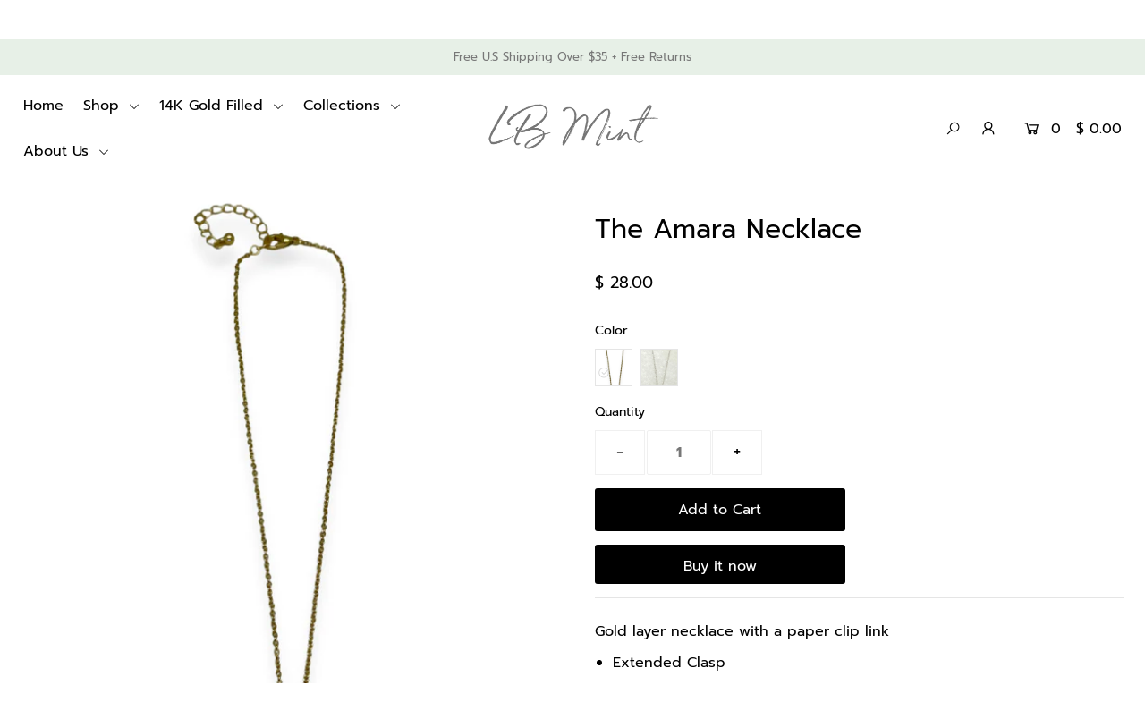

--- FILE ---
content_type: text/html; charset=utf-8
request_url: https://www.lbmint.com/products/the-amara-necklace
body_size: 26025
content:
<!DOCTYPE html>
<!--[if lt IE 7 ]><html class="ie ie6" lang="en"> <![endif]-->
<!--[if IE 7 ]><html class="ie ie7" lang="en"> <![endif]-->
<!--[if IE 8 ]><html class="ie ie8" lang="en"> <![endif]-->
<!--[if (gte IE 9)|!(IE)]><!--><html lang="en" class="no-js"> <!--<![endif]-->
<head>

  <meta charset="utf-8" />

  




    <meta name="twitter:card" content="//www.lbmint.com/cdn/shop/products/EE1E8897-6AF1-416E-A22B-B490A5236DB5_1_105_c_1024x.jpg?v=1651613924">
    <meta name="twitter:image" content="//www.lbmint.com/cdn/shop/products/EE1E8897-6AF1-416E-A22B-B490A5236DB5_1_105_c_1024x.jpg?v=1651613924">



<meta property="og:site_name" content="LB Mint">
<meta property="og:url" content="https://www.lbmint.com/products/the-amara-necklace">
<meta property="og:title" content="The Amara Necklace">
<meta property="og:type" content="product">
<meta property="og:description" content="Gold layer necklace with a paper clip link Extended Clasp">

  <meta property="og:price:amount" content="28.00">
  <meta property="og:price:currency" content="USD">

<meta property="og:image" content="http://www.lbmint.com/cdn/shop/products/19_800x.png?v=1651613863"><meta property="og:image" content="http://www.lbmint.com/cdn/shop/products/EE1E8897-6AF1-416E-A22B-B490A5236DB5_1_105_c_800x.jpg?v=1651613924"><meta property="og:image" content="http://www.lbmint.com/cdn/shop/products/6F9968BE-9918-4289-B654-36B3892DD336_1_105_c_800x.jpg?v=1651613924">



<meta name="twitter:title" content="The Amara Necklace">
<meta name="twitter:description" content="Gold layer necklace with a paper clip link Extended Clasp">
<meta name="twitter:domain" content="">


    <!-- SEO
  ================================================== -->
  <title>
    The Amara Necklace &ndash; LB Mint
  </title>
  
  <meta name="description" content="Gold layer necklace with a paper clip link Extended Clasp" />
  
  <link rel="canonical" href="https://www.lbmint.com/products/the-amara-necklace" />

    <!-- CSS
  ================================================== -->

  <link href="//www.lbmint.com/cdn/shop/t/13/assets/stylesheet.css?v=131825675862930026241763059656" rel="stylesheet" type="text/css" media="all" />
  <link href="//www.lbmint.com/cdn/shop/t/13/assets/queries.css?v=62960988721546103361591454429" rel="stylesheet" type="text/css" media="all" />

    <!-- JS
  ================================================== -->

  <script src="//ajax.googleapis.com/ajax/libs/jquery/2.2.4/jquery.min.js" type="text/javascript"></script>
  <script src="//www.lbmint.com/cdn/shop/t/13/assets/eventemitter3.min.js?v=148202183930229300091591372057" type="text/javascript"></script>
  <script src="//www.lbmint.com/cdn/shop/t/13/assets/theme.js?v=46866428471110597111752888075" type="text/javascript"></script>
  <script src="//www.lbmint.com/cdn/shopifycloud/storefront/assets/themes_support/option_selection-b017cd28.js" type="text/javascript"></script>

  <meta name="viewport" content="width=device-width, initial-scale=1">

  
  <link rel="shortcut icon" href="//www.lbmint.com/cdn/shop/files/LB_Mint_54f1017d-1e55-426b-a96c-aac419af9a5a_32x32.png?v=1614288885" type="image/png" />
  
  
  <script>window.performance && window.performance.mark && window.performance.mark('shopify.content_for_header.start');</script><meta name="google-site-verification" content="QgcAl-G4CM9YBL85fnAFWWnYgz9-KOQvw4fz8Sp08Iw">
<meta name="facebook-domain-verification" content="ehtdzxsgxju9po4d2rlrnumnzgpq7y">
<meta id="shopify-digital-wallet" name="shopify-digital-wallet" content="/6916603/digital_wallets/dialog">
<meta name="shopify-checkout-api-token" content="49f280446c34b682d6896925b459f564">
<link rel="alternate" type="application/json+oembed" href="https://www.lbmint.com/products/the-amara-necklace.oembed">
<script async="async" src="/checkouts/internal/preloads.js?locale=en-US"></script>
<link rel="preconnect" href="https://shop.app" crossorigin="anonymous">
<script async="async" src="https://shop.app/checkouts/internal/preloads.js?locale=en-US&shop_id=6916603" crossorigin="anonymous"></script>
<script id="apple-pay-shop-capabilities" type="application/json">{"shopId":6916603,"countryCode":"US","currencyCode":"USD","merchantCapabilities":["supports3DS"],"merchantId":"gid:\/\/shopify\/Shop\/6916603","merchantName":"LB Mint","requiredBillingContactFields":["postalAddress","email","phone"],"requiredShippingContactFields":["postalAddress","email","phone"],"shippingType":"shipping","supportedNetworks":["visa","masterCard","amex","discover","elo","jcb"],"total":{"type":"pending","label":"LB Mint","amount":"1.00"},"shopifyPaymentsEnabled":true,"supportsSubscriptions":true}</script>
<script id="shopify-features" type="application/json">{"accessToken":"49f280446c34b682d6896925b459f564","betas":["rich-media-storefront-analytics"],"domain":"www.lbmint.com","predictiveSearch":true,"shopId":6916603,"locale":"en"}</script>
<script>var Shopify = Shopify || {};
Shopify.shop = "alexander-kai.myshopify.com";
Shopify.locale = "en";
Shopify.currency = {"active":"USD","rate":"1.0"};
Shopify.country = "US";
Shopify.theme = {"name":"Icon","id":82766168139,"schema_name":"Icon","schema_version":"7.3.2","theme_store_id":686,"role":"main"};
Shopify.theme.handle = "null";
Shopify.theme.style = {"id":null,"handle":null};
Shopify.cdnHost = "www.lbmint.com/cdn";
Shopify.routes = Shopify.routes || {};
Shopify.routes.root = "/";</script>
<script type="module">!function(o){(o.Shopify=o.Shopify||{}).modules=!0}(window);</script>
<script>!function(o){function n(){var o=[];function n(){o.push(Array.prototype.slice.apply(arguments))}return n.q=o,n}var t=o.Shopify=o.Shopify||{};t.loadFeatures=n(),t.autoloadFeatures=n()}(window);</script>
<script>
  window.ShopifyPay = window.ShopifyPay || {};
  window.ShopifyPay.apiHost = "shop.app\/pay";
  window.ShopifyPay.redirectState = null;
</script>
<script id="shop-js-analytics" type="application/json">{"pageType":"product"}</script>
<script defer="defer" async type="module" src="//www.lbmint.com/cdn/shopifycloud/shop-js/modules/v2/client.init-shop-cart-sync_C5BV16lS.en.esm.js"></script>
<script defer="defer" async type="module" src="//www.lbmint.com/cdn/shopifycloud/shop-js/modules/v2/chunk.common_CygWptCX.esm.js"></script>
<script type="module">
  await import("//www.lbmint.com/cdn/shopifycloud/shop-js/modules/v2/client.init-shop-cart-sync_C5BV16lS.en.esm.js");
await import("//www.lbmint.com/cdn/shopifycloud/shop-js/modules/v2/chunk.common_CygWptCX.esm.js");

  window.Shopify.SignInWithShop?.initShopCartSync?.({"fedCMEnabled":true,"windoidEnabled":true});

</script>
<script>
  window.Shopify = window.Shopify || {};
  if (!window.Shopify.featureAssets) window.Shopify.featureAssets = {};
  window.Shopify.featureAssets['shop-js'] = {"shop-cart-sync":["modules/v2/client.shop-cart-sync_ZFArdW7E.en.esm.js","modules/v2/chunk.common_CygWptCX.esm.js"],"init-fed-cm":["modules/v2/client.init-fed-cm_CmiC4vf6.en.esm.js","modules/v2/chunk.common_CygWptCX.esm.js"],"shop-cash-offers":["modules/v2/client.shop-cash-offers_DOA2yAJr.en.esm.js","modules/v2/chunk.common_CygWptCX.esm.js","modules/v2/chunk.modal_D71HUcav.esm.js"],"shop-button":["modules/v2/client.shop-button_tlx5R9nI.en.esm.js","modules/v2/chunk.common_CygWptCX.esm.js"],"shop-toast-manager":["modules/v2/client.shop-toast-manager_ClPi3nE9.en.esm.js","modules/v2/chunk.common_CygWptCX.esm.js"],"init-shop-cart-sync":["modules/v2/client.init-shop-cart-sync_C5BV16lS.en.esm.js","modules/v2/chunk.common_CygWptCX.esm.js"],"avatar":["modules/v2/client.avatar_BTnouDA3.en.esm.js"],"init-windoid":["modules/v2/client.init-windoid_sURxWdc1.en.esm.js","modules/v2/chunk.common_CygWptCX.esm.js"],"init-shop-email-lookup-coordinator":["modules/v2/client.init-shop-email-lookup-coordinator_B8hsDcYM.en.esm.js","modules/v2/chunk.common_CygWptCX.esm.js"],"pay-button":["modules/v2/client.pay-button_FdsNuTd3.en.esm.js","modules/v2/chunk.common_CygWptCX.esm.js"],"shop-login-button":["modules/v2/client.shop-login-button_C5VAVYt1.en.esm.js","modules/v2/chunk.common_CygWptCX.esm.js","modules/v2/chunk.modal_D71HUcav.esm.js"],"init-customer-accounts-sign-up":["modules/v2/client.init-customer-accounts-sign-up_CPSyQ0Tj.en.esm.js","modules/v2/client.shop-login-button_C5VAVYt1.en.esm.js","modules/v2/chunk.common_CygWptCX.esm.js","modules/v2/chunk.modal_D71HUcav.esm.js"],"init-shop-for-new-customer-accounts":["modules/v2/client.init-shop-for-new-customer-accounts_ChsxoAhi.en.esm.js","modules/v2/client.shop-login-button_C5VAVYt1.en.esm.js","modules/v2/chunk.common_CygWptCX.esm.js","modules/v2/chunk.modal_D71HUcav.esm.js"],"init-customer-accounts":["modules/v2/client.init-customer-accounts_DxDtT_ad.en.esm.js","modules/v2/client.shop-login-button_C5VAVYt1.en.esm.js","modules/v2/chunk.common_CygWptCX.esm.js","modules/v2/chunk.modal_D71HUcav.esm.js"],"shop-follow-button":["modules/v2/client.shop-follow-button_Cva4Ekp9.en.esm.js","modules/v2/chunk.common_CygWptCX.esm.js","modules/v2/chunk.modal_D71HUcav.esm.js"],"checkout-modal":["modules/v2/client.checkout-modal_BPM8l0SH.en.esm.js","modules/v2/chunk.common_CygWptCX.esm.js","modules/v2/chunk.modal_D71HUcav.esm.js"],"lead-capture":["modules/v2/client.lead-capture_Bi8yE_yS.en.esm.js","modules/v2/chunk.common_CygWptCX.esm.js","modules/v2/chunk.modal_D71HUcav.esm.js"],"shop-login":["modules/v2/client.shop-login_D6lNrXab.en.esm.js","modules/v2/chunk.common_CygWptCX.esm.js","modules/v2/chunk.modal_D71HUcav.esm.js"],"payment-terms":["modules/v2/client.payment-terms_CZxnsJam.en.esm.js","modules/v2/chunk.common_CygWptCX.esm.js","modules/v2/chunk.modal_D71HUcav.esm.js"]};
</script>
<script>(function() {
  var isLoaded = false;
  function asyncLoad() {
    if (isLoaded) return;
    isLoaded = true;
    var urls = ["https:\/\/chimpstatic.com\/mcjs-connected\/js\/users\/d25990ef2dca4f50f2d757e45\/aaf1c868f65552aa71e786fe6.js?shop=alexander-kai.myshopify.com"];
    for (var i = 0; i < urls.length; i++) {
      var s = document.createElement('script');
      s.type = 'text/javascript';
      s.async = true;
      s.src = urls[i];
      var x = document.getElementsByTagName('script')[0];
      x.parentNode.insertBefore(s, x);
    }
  };
  if(window.attachEvent) {
    window.attachEvent('onload', asyncLoad);
  } else {
    window.addEventListener('load', asyncLoad, false);
  }
})();</script>
<script id="__st">var __st={"a":6916603,"offset":-21600,"reqid":"b41758d2-c7ca-4c9c-b66a-1250d922b599-1768851605","pageurl":"www.lbmint.com\/products\/the-amara-necklace","u":"c68b1346b058","p":"product","rtyp":"product","rid":6715162755147};</script>
<script>window.ShopifyPaypalV4VisibilityTracking = true;</script>
<script id="captcha-bootstrap">!function(){'use strict';const t='contact',e='account',n='new_comment',o=[[t,t],['blogs',n],['comments',n],[t,'customer']],c=[[e,'customer_login'],[e,'guest_login'],[e,'recover_customer_password'],[e,'create_customer']],r=t=>t.map((([t,e])=>`form[action*='/${t}']:not([data-nocaptcha='true']) input[name='form_type'][value='${e}']`)).join(','),a=t=>()=>t?[...document.querySelectorAll(t)].map((t=>t.form)):[];function s(){const t=[...o],e=r(t);return a(e)}const i='password',u='form_key',d=['recaptcha-v3-token','g-recaptcha-response','h-captcha-response',i],f=()=>{try{return window.sessionStorage}catch{return}},m='__shopify_v',_=t=>t.elements[u];function p(t,e,n=!1){try{const o=window.sessionStorage,c=JSON.parse(o.getItem(e)),{data:r}=function(t){const{data:e,action:n}=t;return t[m]||n?{data:e,action:n}:{data:t,action:n}}(c);for(const[e,n]of Object.entries(r))t.elements[e]&&(t.elements[e].value=n);n&&o.removeItem(e)}catch(o){console.error('form repopulation failed',{error:o})}}const l='form_type',E='cptcha';function T(t){t.dataset[E]=!0}const w=window,h=w.document,L='Shopify',v='ce_forms',y='captcha';let A=!1;((t,e)=>{const n=(g='f06e6c50-85a8-45c8-87d0-21a2b65856fe',I='https://cdn.shopify.com/shopifycloud/storefront-forms-hcaptcha/ce_storefront_forms_captcha_hcaptcha.v1.5.2.iife.js',D={infoText:'Protected by hCaptcha',privacyText:'Privacy',termsText:'Terms'},(t,e,n)=>{const o=w[L][v],c=o.bindForm;if(c)return c(t,g,e,D).then(n);var r;o.q.push([[t,g,e,D],n]),r=I,A||(h.body.append(Object.assign(h.createElement('script'),{id:'captcha-provider',async:!0,src:r})),A=!0)});var g,I,D;w[L]=w[L]||{},w[L][v]=w[L][v]||{},w[L][v].q=[],w[L][y]=w[L][y]||{},w[L][y].protect=function(t,e){n(t,void 0,e),T(t)},Object.freeze(w[L][y]),function(t,e,n,w,h,L){const[v,y,A,g]=function(t,e,n){const i=e?o:[],u=t?c:[],d=[...i,...u],f=r(d),m=r(i),_=r(d.filter((([t,e])=>n.includes(e))));return[a(f),a(m),a(_),s()]}(w,h,L),I=t=>{const e=t.target;return e instanceof HTMLFormElement?e:e&&e.form},D=t=>v().includes(t);t.addEventListener('submit',(t=>{const e=I(t);if(!e)return;const n=D(e)&&!e.dataset.hcaptchaBound&&!e.dataset.recaptchaBound,o=_(e),c=g().includes(e)&&(!o||!o.value);(n||c)&&t.preventDefault(),c&&!n&&(function(t){try{if(!f())return;!function(t){const e=f();if(!e)return;const n=_(t);if(!n)return;const o=n.value;o&&e.removeItem(o)}(t);const e=Array.from(Array(32),(()=>Math.random().toString(36)[2])).join('');!function(t,e){_(t)||t.append(Object.assign(document.createElement('input'),{type:'hidden',name:u})),t.elements[u].value=e}(t,e),function(t,e){const n=f();if(!n)return;const o=[...t.querySelectorAll(`input[type='${i}']`)].map((({name:t})=>t)),c=[...d,...o],r={};for(const[a,s]of new FormData(t).entries())c.includes(a)||(r[a]=s);n.setItem(e,JSON.stringify({[m]:1,action:t.action,data:r}))}(t,e)}catch(e){console.error('failed to persist form',e)}}(e),e.submit())}));const S=(t,e)=>{t&&!t.dataset[E]&&(n(t,e.some((e=>e===t))),T(t))};for(const o of['focusin','change'])t.addEventListener(o,(t=>{const e=I(t);D(e)&&S(e,y())}));const B=e.get('form_key'),M=e.get(l),P=B&&M;t.addEventListener('DOMContentLoaded',(()=>{const t=y();if(P)for(const e of t)e.elements[l].value===M&&p(e,B);[...new Set([...A(),...v().filter((t=>'true'===t.dataset.shopifyCaptcha))])].forEach((e=>S(e,t)))}))}(h,new URLSearchParams(w.location.search),n,t,e,['guest_login'])})(!0,!0)}();</script>
<script integrity="sha256-4kQ18oKyAcykRKYeNunJcIwy7WH5gtpwJnB7kiuLZ1E=" data-source-attribution="shopify.loadfeatures" defer="defer" src="//www.lbmint.com/cdn/shopifycloud/storefront/assets/storefront/load_feature-a0a9edcb.js" crossorigin="anonymous"></script>
<script crossorigin="anonymous" defer="defer" src="//www.lbmint.com/cdn/shopifycloud/storefront/assets/shopify_pay/storefront-65b4c6d7.js?v=20250812"></script>
<script data-source-attribution="shopify.dynamic_checkout.dynamic.init">var Shopify=Shopify||{};Shopify.PaymentButton=Shopify.PaymentButton||{isStorefrontPortableWallets:!0,init:function(){window.Shopify.PaymentButton.init=function(){};var t=document.createElement("script");t.src="https://www.lbmint.com/cdn/shopifycloud/portable-wallets/latest/portable-wallets.en.js",t.type="module",document.head.appendChild(t)}};
</script>
<script data-source-attribution="shopify.dynamic_checkout.buyer_consent">
  function portableWalletsHideBuyerConsent(e){var t=document.getElementById("shopify-buyer-consent"),n=document.getElementById("shopify-subscription-policy-button");t&&n&&(t.classList.add("hidden"),t.setAttribute("aria-hidden","true"),n.removeEventListener("click",e))}function portableWalletsShowBuyerConsent(e){var t=document.getElementById("shopify-buyer-consent"),n=document.getElementById("shopify-subscription-policy-button");t&&n&&(t.classList.remove("hidden"),t.removeAttribute("aria-hidden"),n.addEventListener("click",e))}window.Shopify?.PaymentButton&&(window.Shopify.PaymentButton.hideBuyerConsent=portableWalletsHideBuyerConsent,window.Shopify.PaymentButton.showBuyerConsent=portableWalletsShowBuyerConsent);
</script>
<script>
  function portableWalletsCleanup(e){e&&e.src&&console.error("Failed to load portable wallets script "+e.src);var t=document.querySelectorAll("shopify-accelerated-checkout .shopify-payment-button__skeleton, shopify-accelerated-checkout-cart .wallet-cart-button__skeleton"),e=document.getElementById("shopify-buyer-consent");for(let e=0;e<t.length;e++)t[e].remove();e&&e.remove()}function portableWalletsNotLoadedAsModule(e){e instanceof ErrorEvent&&"string"==typeof e.message&&e.message.includes("import.meta")&&"string"==typeof e.filename&&e.filename.includes("portable-wallets")&&(window.removeEventListener("error",portableWalletsNotLoadedAsModule),window.Shopify.PaymentButton.failedToLoad=e,"loading"===document.readyState?document.addEventListener("DOMContentLoaded",window.Shopify.PaymentButton.init):window.Shopify.PaymentButton.init())}window.addEventListener("error",portableWalletsNotLoadedAsModule);
</script>

<script type="module" src="https://www.lbmint.com/cdn/shopifycloud/portable-wallets/latest/portable-wallets.en.js" onError="portableWalletsCleanup(this)" crossorigin="anonymous"></script>
<script nomodule>
  document.addEventListener("DOMContentLoaded", portableWalletsCleanup);
</script>

<link id="shopify-accelerated-checkout-styles" rel="stylesheet" media="screen" href="https://www.lbmint.com/cdn/shopifycloud/portable-wallets/latest/accelerated-checkout-backwards-compat.css" crossorigin="anonymous">
<style id="shopify-accelerated-checkout-cart">
        #shopify-buyer-consent {
  margin-top: 1em;
  display: inline-block;
  width: 100%;
}

#shopify-buyer-consent.hidden {
  display: none;
}

#shopify-subscription-policy-button {
  background: none;
  border: none;
  padding: 0;
  text-decoration: underline;
  font-size: inherit;
  cursor: pointer;
}

#shopify-subscription-policy-button::before {
  box-shadow: none;
}

      </style>
<script id="sections-script" data-sections="product-recommendations" defer="defer" src="//www.lbmint.com/cdn/shop/t/13/compiled_assets/scripts.js?1092"></script>
<script>window.performance && window.performance.mark && window.performance.mark('shopify.content_for_header.end');</script>
<script type="text/javascript">
    (function(c,l,a,r,i,t,y){
        c[a]=c[a]||function(){(c[a].q=c[a].q||[]).push(arguments)};
        t=l.createElement(r);t.async=1;t.src="https://www.clarity.ms/tag/"+i;
        y=l.getElementsByTagName(r)[0];y.parentNode.insertBefore(t,y);
    })(window, document, "clarity", "script", "qo8j0ga8ra");
</script>
<link href="https://monorail-edge.shopifysvc.com" rel="dns-prefetch">
<script>(function(){if ("sendBeacon" in navigator && "performance" in window) {try {var session_token_from_headers = performance.getEntriesByType('navigation')[0].serverTiming.find(x => x.name == '_s').description;} catch {var session_token_from_headers = undefined;}var session_cookie_matches = document.cookie.match(/_shopify_s=([^;]*)/);var session_token_from_cookie = session_cookie_matches && session_cookie_matches.length === 2 ? session_cookie_matches[1] : "";var session_token = session_token_from_headers || session_token_from_cookie || "";function handle_abandonment_event(e) {var entries = performance.getEntries().filter(function(entry) {return /monorail-edge.shopifysvc.com/.test(entry.name);});if (!window.abandonment_tracked && entries.length === 0) {window.abandonment_tracked = true;var currentMs = Date.now();var navigation_start = performance.timing.navigationStart;var payload = {shop_id: 6916603,url: window.location.href,navigation_start,duration: currentMs - navigation_start,session_token,page_type: "product"};window.navigator.sendBeacon("https://monorail-edge.shopifysvc.com/v1/produce", JSON.stringify({schema_id: "online_store_buyer_site_abandonment/1.1",payload: payload,metadata: {event_created_at_ms: currentMs,event_sent_at_ms: currentMs}}));}}window.addEventListener('pagehide', handle_abandonment_event);}}());</script>
<script id="web-pixels-manager-setup">(function e(e,d,r,n,o){if(void 0===o&&(o={}),!Boolean(null===(a=null===(i=window.Shopify)||void 0===i?void 0:i.analytics)||void 0===a?void 0:a.replayQueue)){var i,a;window.Shopify=window.Shopify||{};var t=window.Shopify;t.analytics=t.analytics||{};var s=t.analytics;s.replayQueue=[],s.publish=function(e,d,r){return s.replayQueue.push([e,d,r]),!0};try{self.performance.mark("wpm:start")}catch(e){}var l=function(){var e={modern:/Edge?\/(1{2}[4-9]|1[2-9]\d|[2-9]\d{2}|\d{4,})\.\d+(\.\d+|)|Firefox\/(1{2}[4-9]|1[2-9]\d|[2-9]\d{2}|\d{4,})\.\d+(\.\d+|)|Chrom(ium|e)\/(9{2}|\d{3,})\.\d+(\.\d+|)|(Maci|X1{2}).+ Version\/(15\.\d+|(1[6-9]|[2-9]\d|\d{3,})\.\d+)([,.]\d+|)( \(\w+\)|)( Mobile\/\w+|) Safari\/|Chrome.+OPR\/(9{2}|\d{3,})\.\d+\.\d+|(CPU[ +]OS|iPhone[ +]OS|CPU[ +]iPhone|CPU IPhone OS|CPU iPad OS)[ +]+(15[._]\d+|(1[6-9]|[2-9]\d|\d{3,})[._]\d+)([._]\d+|)|Android:?[ /-](13[3-9]|1[4-9]\d|[2-9]\d{2}|\d{4,})(\.\d+|)(\.\d+|)|Android.+Firefox\/(13[5-9]|1[4-9]\d|[2-9]\d{2}|\d{4,})\.\d+(\.\d+|)|Android.+Chrom(ium|e)\/(13[3-9]|1[4-9]\d|[2-9]\d{2}|\d{4,})\.\d+(\.\d+|)|SamsungBrowser\/([2-9]\d|\d{3,})\.\d+/,legacy:/Edge?\/(1[6-9]|[2-9]\d|\d{3,})\.\d+(\.\d+|)|Firefox\/(5[4-9]|[6-9]\d|\d{3,})\.\d+(\.\d+|)|Chrom(ium|e)\/(5[1-9]|[6-9]\d|\d{3,})\.\d+(\.\d+|)([\d.]+$|.*Safari\/(?![\d.]+ Edge\/[\d.]+$))|(Maci|X1{2}).+ Version\/(10\.\d+|(1[1-9]|[2-9]\d|\d{3,})\.\d+)([,.]\d+|)( \(\w+\)|)( Mobile\/\w+|) Safari\/|Chrome.+OPR\/(3[89]|[4-9]\d|\d{3,})\.\d+\.\d+|(CPU[ +]OS|iPhone[ +]OS|CPU[ +]iPhone|CPU IPhone OS|CPU iPad OS)[ +]+(10[._]\d+|(1[1-9]|[2-9]\d|\d{3,})[._]\d+)([._]\d+|)|Android:?[ /-](13[3-9]|1[4-9]\d|[2-9]\d{2}|\d{4,})(\.\d+|)(\.\d+|)|Mobile Safari.+OPR\/([89]\d|\d{3,})\.\d+\.\d+|Android.+Firefox\/(13[5-9]|1[4-9]\d|[2-9]\d{2}|\d{4,})\.\d+(\.\d+|)|Android.+Chrom(ium|e)\/(13[3-9]|1[4-9]\d|[2-9]\d{2}|\d{4,})\.\d+(\.\d+|)|Android.+(UC? ?Browser|UCWEB|U3)[ /]?(15\.([5-9]|\d{2,})|(1[6-9]|[2-9]\d|\d{3,})\.\d+)\.\d+|SamsungBrowser\/(5\.\d+|([6-9]|\d{2,})\.\d+)|Android.+MQ{2}Browser\/(14(\.(9|\d{2,})|)|(1[5-9]|[2-9]\d|\d{3,})(\.\d+|))(\.\d+|)|K[Aa][Ii]OS\/(3\.\d+|([4-9]|\d{2,})\.\d+)(\.\d+|)/},d=e.modern,r=e.legacy,n=navigator.userAgent;return n.match(d)?"modern":n.match(r)?"legacy":"unknown"}(),u="modern"===l?"modern":"legacy",c=(null!=n?n:{modern:"",legacy:""})[u],f=function(e){return[e.baseUrl,"/wpm","/b",e.hashVersion,"modern"===e.buildTarget?"m":"l",".js"].join("")}({baseUrl:d,hashVersion:r,buildTarget:u}),m=function(e){var d=e.version,r=e.bundleTarget,n=e.surface,o=e.pageUrl,i=e.monorailEndpoint;return{emit:function(e){var a=e.status,t=e.errorMsg,s=(new Date).getTime(),l=JSON.stringify({metadata:{event_sent_at_ms:s},events:[{schema_id:"web_pixels_manager_load/3.1",payload:{version:d,bundle_target:r,page_url:o,status:a,surface:n,error_msg:t},metadata:{event_created_at_ms:s}}]});if(!i)return console&&console.warn&&console.warn("[Web Pixels Manager] No Monorail endpoint provided, skipping logging."),!1;try{return self.navigator.sendBeacon.bind(self.navigator)(i,l)}catch(e){}var u=new XMLHttpRequest;try{return u.open("POST",i,!0),u.setRequestHeader("Content-Type","text/plain"),u.send(l),!0}catch(e){return console&&console.warn&&console.warn("[Web Pixels Manager] Got an unhandled error while logging to Monorail."),!1}}}}({version:r,bundleTarget:l,surface:e.surface,pageUrl:self.location.href,monorailEndpoint:e.monorailEndpoint});try{o.browserTarget=l,function(e){var d=e.src,r=e.async,n=void 0===r||r,o=e.onload,i=e.onerror,a=e.sri,t=e.scriptDataAttributes,s=void 0===t?{}:t,l=document.createElement("script"),u=document.querySelector("head"),c=document.querySelector("body");if(l.async=n,l.src=d,a&&(l.integrity=a,l.crossOrigin="anonymous"),s)for(var f in s)if(Object.prototype.hasOwnProperty.call(s,f))try{l.dataset[f]=s[f]}catch(e){}if(o&&l.addEventListener("load",o),i&&l.addEventListener("error",i),u)u.appendChild(l);else{if(!c)throw new Error("Did not find a head or body element to append the script");c.appendChild(l)}}({src:f,async:!0,onload:function(){if(!function(){var e,d;return Boolean(null===(d=null===(e=window.Shopify)||void 0===e?void 0:e.analytics)||void 0===d?void 0:d.initialized)}()){var d=window.webPixelsManager.init(e)||void 0;if(d){var r=window.Shopify.analytics;r.replayQueue.forEach((function(e){var r=e[0],n=e[1],o=e[2];d.publishCustomEvent(r,n,o)})),r.replayQueue=[],r.publish=d.publishCustomEvent,r.visitor=d.visitor,r.initialized=!0}}},onerror:function(){return m.emit({status:"failed",errorMsg:"".concat(f," has failed to load")})},sri:function(e){var d=/^sha384-[A-Za-z0-9+/=]+$/;return"string"==typeof e&&d.test(e)}(c)?c:"",scriptDataAttributes:o}),m.emit({status:"loading"})}catch(e){m.emit({status:"failed",errorMsg:(null==e?void 0:e.message)||"Unknown error"})}}})({shopId: 6916603,storefrontBaseUrl: "https://www.lbmint.com",extensionsBaseUrl: "https://extensions.shopifycdn.com/cdn/shopifycloud/web-pixels-manager",monorailEndpoint: "https://monorail-edge.shopifysvc.com/unstable/produce_batch",surface: "storefront-renderer",enabledBetaFlags: ["2dca8a86"],webPixelsConfigList: [{"id":"833126475","configuration":"{\"projectId\":\"qo8j0ga8ra\"}","eventPayloadVersion":"v1","runtimeContext":"STRICT","scriptVersion":"737156edc1fafd4538f270df27821f1c","type":"APP","apiClientId":240074326017,"privacyPurposes":[],"capabilities":["advanced_dom_events"],"dataSharingAdjustments":{"protectedCustomerApprovalScopes":["read_customer_personal_data"]}},{"id":"632029259","configuration":"{\"pixel_id\":\"1116444902045211\",\"pixel_type\":\"facebook_pixel\"}","eventPayloadVersion":"v1","runtimeContext":"OPEN","scriptVersion":"ca16bc87fe92b6042fbaa3acc2fbdaa6","type":"APP","apiClientId":2329312,"privacyPurposes":["ANALYTICS","MARKETING","SALE_OF_DATA"],"dataSharingAdjustments":{"protectedCustomerApprovalScopes":["read_customer_address","read_customer_email","read_customer_name","read_customer_personal_data","read_customer_phone"]}},{"id":"519962699","configuration":"{\"pixelCode\":\"CVQMO7JC77UD15TED6K0\"}","eventPayloadVersion":"v1","runtimeContext":"STRICT","scriptVersion":"22e92c2ad45662f435e4801458fb78cc","type":"APP","apiClientId":4383523,"privacyPurposes":["ANALYTICS","MARKETING","SALE_OF_DATA"],"dataSharingAdjustments":{"protectedCustomerApprovalScopes":["read_customer_address","read_customer_email","read_customer_name","read_customer_personal_data","read_customer_phone"]}},{"id":"273547339","configuration":"{\"config\":\"{\\\"pixel_id\\\":\\\"G-08KCCDW7LH\\\",\\\"target_country\\\":\\\"US\\\",\\\"gtag_events\\\":[{\\\"type\\\":\\\"begin_checkout\\\",\\\"action_label\\\":\\\"G-08KCCDW7LH\\\"},{\\\"type\\\":\\\"search\\\",\\\"action_label\\\":\\\"G-08KCCDW7LH\\\"},{\\\"type\\\":\\\"view_item\\\",\\\"action_label\\\":[\\\"G-08KCCDW7LH\\\",\\\"MC-Q7Q9LPE2SL\\\"]},{\\\"type\\\":\\\"purchase\\\",\\\"action_label\\\":[\\\"G-08KCCDW7LH\\\",\\\"MC-Q7Q9LPE2SL\\\"]},{\\\"type\\\":\\\"page_view\\\",\\\"action_label\\\":[\\\"G-08KCCDW7LH\\\",\\\"MC-Q7Q9LPE2SL\\\"]},{\\\"type\\\":\\\"add_payment_info\\\",\\\"action_label\\\":\\\"G-08KCCDW7LH\\\"},{\\\"type\\\":\\\"add_to_cart\\\",\\\"action_label\\\":\\\"G-08KCCDW7LH\\\"}],\\\"enable_monitoring_mode\\\":false}\"}","eventPayloadVersion":"v1","runtimeContext":"OPEN","scriptVersion":"b2a88bafab3e21179ed38636efcd8a93","type":"APP","apiClientId":1780363,"privacyPurposes":[],"dataSharingAdjustments":{"protectedCustomerApprovalScopes":["read_customer_address","read_customer_email","read_customer_name","read_customer_personal_data","read_customer_phone"]}},{"id":"52822091","configuration":"{\"tagID\":\"2613139288972\"}","eventPayloadVersion":"v1","runtimeContext":"STRICT","scriptVersion":"18031546ee651571ed29edbe71a3550b","type":"APP","apiClientId":3009811,"privacyPurposes":["ANALYTICS","MARKETING","SALE_OF_DATA"],"dataSharingAdjustments":{"protectedCustomerApprovalScopes":["read_customer_address","read_customer_email","read_customer_name","read_customer_personal_data","read_customer_phone"]}},{"id":"shopify-app-pixel","configuration":"{}","eventPayloadVersion":"v1","runtimeContext":"STRICT","scriptVersion":"0450","apiClientId":"shopify-pixel","type":"APP","privacyPurposes":["ANALYTICS","MARKETING"]},{"id":"shopify-custom-pixel","eventPayloadVersion":"v1","runtimeContext":"LAX","scriptVersion":"0450","apiClientId":"shopify-pixel","type":"CUSTOM","privacyPurposes":["ANALYTICS","MARKETING"]}],isMerchantRequest: false,initData: {"shop":{"name":"LB Mint","paymentSettings":{"currencyCode":"USD"},"myshopifyDomain":"alexander-kai.myshopify.com","countryCode":"US","storefrontUrl":"https:\/\/www.lbmint.com"},"customer":null,"cart":null,"checkout":null,"productVariants":[{"price":{"amount":28.0,"currencyCode":"USD"},"product":{"title":"The Amara Necklace","vendor":"LB Mint","id":"6715162755147","untranslatedTitle":"The Amara Necklace","url":"\/products\/the-amara-necklace","type":"Necklace"},"id":"39751184056395","image":{"src":"\/\/www.lbmint.com\/cdn\/shop\/products\/19.png?v=1651613863"},"sku":null,"title":"Gold","untranslatedTitle":"Gold"},{"price":{"amount":28.0,"currencyCode":"USD"},"product":{"title":"The Amara Necklace","vendor":"LB Mint","id":"6715162755147","untranslatedTitle":"The Amara Necklace","url":"\/products\/the-amara-necklace","type":"Necklace"},"id":"39751184089163","image":{"src":"\/\/www.lbmint.com\/cdn\/shop\/products\/EE1E8897-6AF1-416E-A22B-B490A5236DB5_1_105_c.jpg?v=1651613924"},"sku":null,"title":"Silver","untranslatedTitle":"Silver"}],"purchasingCompany":null},},"https://www.lbmint.com/cdn","fcfee988w5aeb613cpc8e4bc33m6693e112",{"modern":"","legacy":""},{"shopId":"6916603","storefrontBaseUrl":"https:\/\/www.lbmint.com","extensionBaseUrl":"https:\/\/extensions.shopifycdn.com\/cdn\/shopifycloud\/web-pixels-manager","surface":"storefront-renderer","enabledBetaFlags":"[\"2dca8a86\"]","isMerchantRequest":"false","hashVersion":"fcfee988w5aeb613cpc8e4bc33m6693e112","publish":"custom","events":"[[\"page_viewed\",{}],[\"product_viewed\",{\"productVariant\":{\"price\":{\"amount\":28.0,\"currencyCode\":\"USD\"},\"product\":{\"title\":\"The Amara Necklace\",\"vendor\":\"LB Mint\",\"id\":\"6715162755147\",\"untranslatedTitle\":\"The Amara Necklace\",\"url\":\"\/products\/the-amara-necklace\",\"type\":\"Necklace\"},\"id\":\"39751184056395\",\"image\":{\"src\":\"\/\/www.lbmint.com\/cdn\/shop\/products\/19.png?v=1651613863\"},\"sku\":null,\"title\":\"Gold\",\"untranslatedTitle\":\"Gold\"}}]]"});</script><script>
  window.ShopifyAnalytics = window.ShopifyAnalytics || {};
  window.ShopifyAnalytics.meta = window.ShopifyAnalytics.meta || {};
  window.ShopifyAnalytics.meta.currency = 'USD';
  var meta = {"product":{"id":6715162755147,"gid":"gid:\/\/shopify\/Product\/6715162755147","vendor":"LB Mint","type":"Necklace","handle":"the-amara-necklace","variants":[{"id":39751184056395,"price":2800,"name":"The Amara Necklace - Gold","public_title":"Gold","sku":null},{"id":39751184089163,"price":2800,"name":"The Amara Necklace - Silver","public_title":"Silver","sku":null}],"remote":false},"page":{"pageType":"product","resourceType":"product","resourceId":6715162755147,"requestId":"b41758d2-c7ca-4c9c-b66a-1250d922b599-1768851605"}};
  for (var attr in meta) {
    window.ShopifyAnalytics.meta[attr] = meta[attr];
  }
</script>
<script class="analytics">
  (function () {
    var customDocumentWrite = function(content) {
      var jquery = null;

      if (window.jQuery) {
        jquery = window.jQuery;
      } else if (window.Checkout && window.Checkout.$) {
        jquery = window.Checkout.$;
      }

      if (jquery) {
        jquery('body').append(content);
      }
    };

    var hasLoggedConversion = function(token) {
      if (token) {
        return document.cookie.indexOf('loggedConversion=' + token) !== -1;
      }
      return false;
    }

    var setCookieIfConversion = function(token) {
      if (token) {
        var twoMonthsFromNow = new Date(Date.now());
        twoMonthsFromNow.setMonth(twoMonthsFromNow.getMonth() + 2);

        document.cookie = 'loggedConversion=' + token + '; expires=' + twoMonthsFromNow;
      }
    }

    var trekkie = window.ShopifyAnalytics.lib = window.trekkie = window.trekkie || [];
    if (trekkie.integrations) {
      return;
    }
    trekkie.methods = [
      'identify',
      'page',
      'ready',
      'track',
      'trackForm',
      'trackLink'
    ];
    trekkie.factory = function(method) {
      return function() {
        var args = Array.prototype.slice.call(arguments);
        args.unshift(method);
        trekkie.push(args);
        return trekkie;
      };
    };
    for (var i = 0; i < trekkie.methods.length; i++) {
      var key = trekkie.methods[i];
      trekkie[key] = trekkie.factory(key);
    }
    trekkie.load = function(config) {
      trekkie.config = config || {};
      trekkie.config.initialDocumentCookie = document.cookie;
      var first = document.getElementsByTagName('script')[0];
      var script = document.createElement('script');
      script.type = 'text/javascript';
      script.onerror = function(e) {
        var scriptFallback = document.createElement('script');
        scriptFallback.type = 'text/javascript';
        scriptFallback.onerror = function(error) {
                var Monorail = {
      produce: function produce(monorailDomain, schemaId, payload) {
        var currentMs = new Date().getTime();
        var event = {
          schema_id: schemaId,
          payload: payload,
          metadata: {
            event_created_at_ms: currentMs,
            event_sent_at_ms: currentMs
          }
        };
        return Monorail.sendRequest("https://" + monorailDomain + "/v1/produce", JSON.stringify(event));
      },
      sendRequest: function sendRequest(endpointUrl, payload) {
        // Try the sendBeacon API
        if (window && window.navigator && typeof window.navigator.sendBeacon === 'function' && typeof window.Blob === 'function' && !Monorail.isIos12()) {
          var blobData = new window.Blob([payload], {
            type: 'text/plain'
          });

          if (window.navigator.sendBeacon(endpointUrl, blobData)) {
            return true;
          } // sendBeacon was not successful

        } // XHR beacon

        var xhr = new XMLHttpRequest();

        try {
          xhr.open('POST', endpointUrl);
          xhr.setRequestHeader('Content-Type', 'text/plain');
          xhr.send(payload);
        } catch (e) {
          console.log(e);
        }

        return false;
      },
      isIos12: function isIos12() {
        return window.navigator.userAgent.lastIndexOf('iPhone; CPU iPhone OS 12_') !== -1 || window.navigator.userAgent.lastIndexOf('iPad; CPU OS 12_') !== -1;
      }
    };
    Monorail.produce('monorail-edge.shopifysvc.com',
      'trekkie_storefront_load_errors/1.1',
      {shop_id: 6916603,
      theme_id: 82766168139,
      app_name: "storefront",
      context_url: window.location.href,
      source_url: "//www.lbmint.com/cdn/s/trekkie.storefront.cd680fe47e6c39ca5d5df5f0a32d569bc48c0f27.min.js"});

        };
        scriptFallback.async = true;
        scriptFallback.src = '//www.lbmint.com/cdn/s/trekkie.storefront.cd680fe47e6c39ca5d5df5f0a32d569bc48c0f27.min.js';
        first.parentNode.insertBefore(scriptFallback, first);
      };
      script.async = true;
      script.src = '//www.lbmint.com/cdn/s/trekkie.storefront.cd680fe47e6c39ca5d5df5f0a32d569bc48c0f27.min.js';
      first.parentNode.insertBefore(script, first);
    };
    trekkie.load(
      {"Trekkie":{"appName":"storefront","development":false,"defaultAttributes":{"shopId":6916603,"isMerchantRequest":null,"themeId":82766168139,"themeCityHash":"5245249510070824616","contentLanguage":"en","currency":"USD","eventMetadataId":"382a47f5-a3ec-4dc5-b2f6-ad4266dd9eff"},"isServerSideCookieWritingEnabled":true,"monorailRegion":"shop_domain","enabledBetaFlags":["65f19447"]},"Session Attribution":{},"S2S":{"facebookCapiEnabled":true,"source":"trekkie-storefront-renderer","apiClientId":580111}}
    );

    var loaded = false;
    trekkie.ready(function() {
      if (loaded) return;
      loaded = true;

      window.ShopifyAnalytics.lib = window.trekkie;

      var originalDocumentWrite = document.write;
      document.write = customDocumentWrite;
      try { window.ShopifyAnalytics.merchantGoogleAnalytics.call(this); } catch(error) {};
      document.write = originalDocumentWrite;

      window.ShopifyAnalytics.lib.page(null,{"pageType":"product","resourceType":"product","resourceId":6715162755147,"requestId":"b41758d2-c7ca-4c9c-b66a-1250d922b599-1768851605","shopifyEmitted":true});

      var match = window.location.pathname.match(/checkouts\/(.+)\/(thank_you|post_purchase)/)
      var token = match? match[1]: undefined;
      if (!hasLoggedConversion(token)) {
        setCookieIfConversion(token);
        window.ShopifyAnalytics.lib.track("Viewed Product",{"currency":"USD","variantId":39751184056395,"productId":6715162755147,"productGid":"gid:\/\/shopify\/Product\/6715162755147","name":"The Amara Necklace - Gold","price":"28.00","sku":null,"brand":"LB Mint","variant":"Gold","category":"Necklace","nonInteraction":true,"remote":false},undefined,undefined,{"shopifyEmitted":true});
      window.ShopifyAnalytics.lib.track("monorail:\/\/trekkie_storefront_viewed_product\/1.1",{"currency":"USD","variantId":39751184056395,"productId":6715162755147,"productGid":"gid:\/\/shopify\/Product\/6715162755147","name":"The Amara Necklace - Gold","price":"28.00","sku":null,"brand":"LB Mint","variant":"Gold","category":"Necklace","nonInteraction":true,"remote":false,"referer":"https:\/\/www.lbmint.com\/products\/the-amara-necklace"});
      }
    });


        var eventsListenerScript = document.createElement('script');
        eventsListenerScript.async = true;
        eventsListenerScript.src = "//www.lbmint.com/cdn/shopifycloud/storefront/assets/shop_events_listener-3da45d37.js";
        document.getElementsByTagName('head')[0].appendChild(eventsListenerScript);

})();</script>
  <script>
  if (!window.ga || (window.ga && typeof window.ga !== 'function')) {
    window.ga = function ga() {
      (window.ga.q = window.ga.q || []).push(arguments);
      if (window.Shopify && window.Shopify.analytics && typeof window.Shopify.analytics.publish === 'function') {
        window.Shopify.analytics.publish("ga_stub_called", {}, {sendTo: "google_osp_migration"});
      }
      console.error("Shopify's Google Analytics stub called with:", Array.from(arguments), "\nSee https://help.shopify.com/manual/promoting-marketing/pixels/pixel-migration#google for more information.");
    };
    if (window.Shopify && window.Shopify.analytics && typeof window.Shopify.analytics.publish === 'function') {
      window.Shopify.analytics.publish("ga_stub_initialized", {}, {sendTo: "google_osp_migration"});
    }
  }
</script>
<script
  defer
  src="https://www.lbmint.com/cdn/shopifycloud/perf-kit/shopify-perf-kit-3.0.4.min.js"
  data-application="storefront-renderer"
  data-shop-id="6916603"
  data-render-region="gcp-us-central1"
  data-page-type="product"
  data-theme-instance-id="82766168139"
  data-theme-name="Icon"
  data-theme-version="7.3.2"
  data-monorail-region="shop_domain"
  data-resource-timing-sampling-rate="10"
  data-shs="true"
  data-shs-beacon="true"
  data-shs-export-with-fetch="true"
  data-shs-logs-sample-rate="1"
  data-shs-beacon-endpoint="https://www.lbmint.com/api/collect"
></script>
</head>

<body class="gridlock shifter-left product">
  
    <div id="CartDrawer" class="drawer drawer--right">
  <div class="drawer__header">
    <div class="table-cell">
    <h3>My Cart</h3>
    </div>
    <div class="table-cell">
    <span class="drawer__close js-drawer-close">
        Close
    </span>
    </div>
  </div>
  <div id="CartContainer"></div>
</div>

  

  <div class="shifter-page  is-moved-by-drawer" id="PageContainer">

    <div id="shopify-section-header" class="shopify-section"><header class="scrollheader header-section"
data-section-id="header"
data-section-type="header-section"
data-sticky="true">

  

  
  <div class="topbar gridlock-fluid">
    <div class="row">
      
      <div class="desktop-push-3 desktop-6 tablet-6 mobile-3" id="banner-message">
        
          <p>Free U.S Shipping Over $35 + Free Returns</p>
        
      </div>
      
    </div>
  </div>
  
  <div id="navigation" class="gridlock-fluid">
    <div class="row">
      <div class="nav-container desktop-12 tablet-6 mobile-3 inline"><!-- start nav container -->

      <!-- Mobile menu trigger --> <div class="mobile-only span-1" style="text-align: left;"><span class="shifter-handle"><i class="la la-bars" aria-hidden="true"></i></span></div>
      
      
      

      

      

      <nav class="header-navigation desktop-5 span-5">
        <ul id="main-nav">
          
            



<li><a class="top_level" href="/">Home</a></li>


          
            




  <li class="dropdown has_sub_menu" aria-haspopup="true" aria-expanded="false">
      <a href="/collections/all" class="dlinks top_level">
        Shop
      </a>
    <ul class="megamenu">
      <div class="mega-container">
        
        <span class="desktop-3 tablet-hide mm-image"><a href="/collections/hoops">
            <img src="//www.lbmint.com/cdn/shop/files/Nice_Tense_300x.png?v=1712853158">
          </a>
        </span>
        
        <span class="desktop-9 tablet-6">
          
          <li class="desktop-3 tablet-fourth">
            <h4><a href="/collections/all">Products</a></h4>
            
            <ul class="mega-stack">
              
              <li><a href="/collections/womens-accessories">Accessories</a></li>
              
              <li><a href="/collections/bracelets">Bracelets</a></li>
              
              <li><a href="/collections/earrings">Earrings</a></li>
              
              <li><a href="/collections/hoops">Hoops</a></li>
              
              <li><a href="/collections/necklaces">Necklaces</a></li>
              
              <li><a href="/collections/rings">Rings</a></li>
              
              <li><a href="/collections/home">House & Home</a></li>
              
            </ul>
            
          </li>
          
          <li class="desktop-3 tablet-fourth">
            <h4><a href="/collections">Collections</a></h4>
            
            <ul class="mega-stack">
              
              <li><a href="/collections/the-cardinal-collection">Cardinal Collection </a></li>
              
              <li><a href="/collections/love-like-lori">Love Like Lori Collection</a></li>
              
              <li><a href="/collections/layered-look-sets">Layered Look Sets</a></li>
              
              <li><a href="/collections/game-day">Game Day</a></li>
              
              <li><a href="/collections/mini-mint">Mini Mint</a></li>
              
              <li><a href="/collections/beach">Resort</a></li>
              
            </ul>
            
          </li>
          
          <li class="desktop-3 tablet-fourth">
            <h4><a href="/collections/new-arrivals">New Arrivals</a></h4>
            
          </li>
          
          <li class="desktop-3 tablet-fourth">
            <h4><a href="/collections/sale-1">SALE</a></h4>
            
          </li>
          
        </span>
      </div>
    </ul>
  </li>
  


          
            



<li class="dropdown has_sub_menu" aria-haspopup="true" aria-expanded="false">
  <a href="/collections/fine-jewelry" class="dlinks top_level">
    14K Gold Filled 
  </a>
  
    
    <ul class="megamenu">
      <div class="mega-container">
        <!-- Start Megamenu Inner Links -->
        <li class="desktop-3 tablet-1">
          <h4>14K Gold Filled </h4>
          <ul class="mega-stack">
            
              
                <li>
                  <a href="/collections/fine-jewelry/Bracelets">
                    Bracelets
                  </a>
                </li>
              
            
              
                <li>
                  <a href="/collections/fine-jewelry/Earrings">
                    Earrings
                  </a>
                </li>
              
            
              
                <li>
                  <a href="/collections/fine-jewelry/Hoops">
                    Hoops
                  </a>
                </li>
              
            
              
                <li>
                  <a href="/collections/initial-necklaces">
                    Initial Necklaces
                  </a>
                </li>
              
            
              
                <li>
                  <a href="/collections/fine-jewelry/Necklaces">
                    Necklaces
                  </a>
                </li>
              
            
              
                <li>
                  <a href="/collections/fine-jewelry/Rings">
                    Rings
                  </a>
                </li>
              
            
          </ul>
        </li>

        
          <li class="desktop-2 product">
            <div class="ci">
  
    
      
    
      
    
      
    
      
    
      
    
      
    
      
    
      
    

    

  

    
      <a href="/collections/fine-jewelry/products/the-eloise-bracelet" title="The Eloise Bracelet">
        <div class="reveal">
  
<div class="box-ratio" style="padding-bottom: 133.33333333333334%;">
    <img class="lazyload lazyload-fade"
      id="7480215371851"
      data-src="//www.lbmint.com/cdn/shop/files/14_2b6906df-4fd8-4f76-9b8a-1a5d92ba38fa_{width}x.png?v=1763051864"
      data-sizes="auto"
      alt="">
  </div>
          <noscript>
            <img src="//www.lbmint.com/cdn/shop/files/14_2b6906df-4fd8-4f76-9b8a-1a5d92ba38fa_1024x.png?v=1763051864" alt="">
          </noscript>

          
            <div class="hidden">
              <img class="lazyload lazyload-fade"
                id=""
                data-src="//www.lbmint.com/cdn/shop/files/Gold_hoop_clover_braclet_paper_clip_necklace_1024x.png?v=1763050689"
                data-sizes="auto"
                alt="">
              <noscript>
                <img src="//www.lbmint.com/cdn/shop/files/Gold_hoop_clover_braclet_paper_clip_necklace_1024x.png?v=1763050689" alt="The Eloise Bracelet">
              </noscript>
            </div>
          
        </div>
      </a>
  </div>

<div class="product-details">
  <a href="/collections/fine-jewelry/products/the-eloise-bracelet">
    
    <h3>The Eloise Bracelet</h3>
  </a>

  
  <div class="price">
    
      <div class="prod-price">
        
          $ 48.00
        
      </div>
    
  </div>

  <div class="product_listing_options">
  

  

  
  </div>
    

</div>

          </li>
        
          <li class="desktop-2 product">
            <div class="ci">
  
    
      
    
      
    
      
    
      
    
      
    
      
    

    

  

    
      <a href="/collections/fine-jewelry/products/the-evelyn-necklace" title="The Evelyn Necklace">
        <div class="reveal">
  
<div class="box-ratio" style="padding-bottom: 133.33333333333334%;">
    <img class="lazyload lazyload-fade"
      id="7470142619723"
      data-src="//www.lbmint.com/cdn/shop/files/5_b87f64bb-d3bd-42c7-a1d7-3f6ec06a23c4_{width}x.png?v=1762202727"
      data-sizes="auto"
      alt="">
  </div>
          <noscript>
            <img src="//www.lbmint.com/cdn/shop/files/5_b87f64bb-d3bd-42c7-a1d7-3f6ec06a23c4_1024x.png?v=1762202727" alt="">
          </noscript>

          
            <div class="hidden">
              <img class="lazyload lazyload-fade"
                id=""
                data-src="//www.lbmint.com/cdn/shop/files/holiday_earring_and_horsebit_necklace_1024x.png?v=1763050689"
                data-sizes="auto"
                alt="">
              <noscript>
                <img src="//www.lbmint.com/cdn/shop/files/holiday_earring_and_horsebit_necklace_1024x.png?v=1763050689" alt="The Evelyn Necklace">
              </noscript>
            </div>
          
        </div>
      </a>
  </div>

<div class="product-details">
  <a href="/collections/fine-jewelry/products/the-evelyn-necklace">
    
    <h3>The Evelyn Necklace</h3>
  </a>

  
  <div class="price">
    
      <div class="prod-price">
        
          $ 48.00
        
      </div>
    
  </div>

  <div class="product_listing_options">
  

  

  
  </div>
    

</div>

          </li>
        
          <li class="desktop-2 product">
            <div class="ci">
  
    
      
    
      
    
      
    
      
    
      
    

    

  

    
      <a href="/collections/fine-jewelry/products/the-ellie-earring" title="The Ellie Earring">
        <div class="reveal">
  
<div class="box-ratio" style="padding-bottom: 133.33333333333334%;">
    <img class="lazyload lazyload-fade"
      id="7480179556427"
      data-src="//www.lbmint.com/cdn/shop/files/D10.25_{width}x.png?v=1763049240"
      data-sizes="auto"
      alt="">
  </div>
          <noscript>
            <img src="//www.lbmint.com/cdn/shop/files/D10.25_1024x.png?v=1763049240" alt="">
          </noscript>

          
            <div class="hidden">
              <img class="lazyload lazyload-fade"
                id=""
                data-src="//www.lbmint.com/cdn/shop/files/Gold_hoop_clover_braclet_paper_clip_necklace_1024x.png?v=1763050689"
                data-sizes="auto"
                alt="">
              <noscript>
                <img src="//www.lbmint.com/cdn/shop/files/Gold_hoop_clover_braclet_paper_clip_necklace_1024x.png?v=1763050689" alt="The Ellie Earring">
              </noscript>
            </div>
          
        </div>
      </a>
  </div>

<div class="product-details">
  <a href="/collections/fine-jewelry/products/the-ellie-earring">
    
    <h3>The Ellie Earring</h3>
  </a>

  
  <div class="price">
    
      <div class="prod-price">
        
          $ 42.00
        
      </div>
    
  </div>

  <div class="product_listing_options">
  

  

  
  </div>
    

</div>

          </li>
        
          <li class="desktop-2 product">
            <div class="ci">
  
    
      
    
      
    
      
    
      
    
      
    
      
    

    

  

    
      <a href="/collections/fine-jewelry/products/the-angie-bracelet" title="The Angie Bracelet">
        <div class="reveal">
  
<div class="box-ratio" style="padding-bottom: 133.33333333333334%;">
    <img class="lazyload lazyload-fade"
      id="7470140325963"
      data-src="//www.lbmint.com/cdn/shop/files/30_477e49f8-caeb-4ea4-b7b5-76dd0042b5f4_{width}x.png?v=1762201804"
      data-sizes="auto"
      alt="">
  </div>
          <noscript>
            <img src="//www.lbmint.com/cdn/shop/files/30_477e49f8-caeb-4ea4-b7b5-76dd0042b5f4_1024x.png?v=1762201804" alt="">
          </noscript>

          
            <div class="hidden">
              <img class="lazyload lazyload-fade"
                id=""
                data-src="//www.lbmint.com/cdn/shop/files/29_a7546771-41c8-4c67-9dd2-f255e52c2166_1024x.png?v=1762201804"
                data-sizes="auto"
                alt="">
              <noscript>
                <img src="//www.lbmint.com/cdn/shop/files/29_a7546771-41c8-4c67-9dd2-f255e52c2166_1024x.png?v=1762201804" alt="The Angie Bracelet">
              </noscript>
            </div>
          
        </div>
      </a>
  </div>

<div class="product-details">
  <a href="/collections/fine-jewelry/products/the-angie-bracelet">
    
    <h3>The Angie Bracelet</h3>
  </a>

  
  <div class="price">
    
      <div class="prod-price">
        
          $ 58.00
        
      </div>
    
  </div>

  <div class="product_listing_options">
  

  

  
  </div>
    

</div>

          </li>
        
      </div>
    </ul>
  
</li>


          
            



<li class="dropdown has_sub_menu" aria-haspopup="true" aria-expanded="false">
  <a href="/collections" class="dlinks top_level">
    Collections
  </a>
  
    <ul class="submenu">
      
        
          <li>
            <a href="/collections/valentines-day">
              Valentine's Day Gift Guide
            </a>
          </li>
        
      
        
          <li>
            <a href="/collections/the-cardinal-collection">
              Cardinal Collection
            </a>
          </li>
        
      
        
          <li>
            <a href="/collections/love-like-lori">
              Love Like Lori 
            </a>
          </li>
        
      
        
          <li>
            <a href="/collections/layered-look-sets">
              Layered Look Sets
            </a>
          </li>
        
      
        
          <li>
            <a href="/collections/game-day">
              Game Day Mint
            </a>
          </li>
        
      
        
          <li>
            <a href="/collections/mini-mint">
              Mini Mint
            </a>
          </li>
        
      
        
          <li>
            <a href="/collections/beach">
              Resort
            </a>
          </li>
        
      
    </ul>
  
</li>


          
            



<li class="dropdown has_sub_menu" aria-haspopup="true" aria-expanded="false">
  <a href="/pages/about-us" class="dlinks top_level">
    About Us
  </a>
  
    <ul class="submenu">
      
        
          <li>
            <a href="/pages/about-us">
              Our Story
            </a>
          </li>
        
      
        
          <li>
            <a href="/pages/contact-us">
              Contact Us
            </a>
          </li>
        
      
        
          <li>
            <a href="/pages/care-instructions">
              Care Instructions
            </a>
          </li>
        
      
        
          <li>
            <a href="/pages/shipping-methods">
              Free Shipping
            </a>
          </li>
        
      
        
          <li>
            <a href="/pages/return-policy">
              Returns
            </a>
          </li>
        
      
    </ul>
  
</li>


          
        </ul>
      </nav>

      
        <div id="logo" class="desktop-2 tablet-3 desktop-2 span-2 inline">

<div class="first_logo">
<a href="/">
  <img src="//www.lbmint.com/cdn/shop/files/LB_Mint_400x.png?v=1614288456" itemprop="logo">
</a>
</div>
  

</div>

      

      
        <ul id="cart" class="span-5">
            <li class="seeks">
  <a id="search_trigger" href="#">
    <i class="la la-search" aria-hidden="true"></i>
  </a>
</li>

  
    <li class="cust">
      <a href="https://www.lbmint.com/customer_authentication/redirect?locale=en&region_country=US">
        <i class="la la-user" aria-hidden="true"></i>
      </a>
    </li>
  

<li>
  <a href="/cart" class="site-header__cart-toggle js-drawer-open-right" aria-controls="CartDrawer" aria-expanded="false">
    <span class="cart-words"></span>
  &nbsp;<i class="la la-shopping-cart" aria-hidden="true"></i>
    <span class="CartCount">0</span>
    &nbsp;<span class="CartCost">$ 0.00</span>
  </a>
</li>

        </ul>
      

      <!-- Shown on Mobile Only -->
<ul id="mobile-cart" class="mobile-3 span-1 mobile-only">

  <li>
    <a href="/cart" class="site-header__cart-toggle js-drawer-open-right" aria-controls="CartDrawer" aria-expanded="false">
      <span class="cart-words">My Cart</span>
      &nbsp;<i class="la la-shopping-cart" aria-hidden="true"></i>
      <span class="CartCount">0</span>
    </a>
  </li>
</ul>

      </div><!-- end nav container -->

    </div>
  </div>
  <div class="clear"></div>
  <div id="search_reveal" style="display: none">
      <form action="/search" method="get">
        <input type="hidden" name="type" value="product">
        <input type="text" name="q" id="q" placeholder="Search"/>
        <input value="Search" name="submit" id="search_button" class="button" type="submit">
      </form>
  </div>
</header>
<div id="phantom"></div>
<div class="clear"></div>
<style>
  
    @media screen and ( min-width: 740px ) {
      #logo img { max-width: 200px; }
    }
  

  

  
    #logo { text-align: center !important; }
    #logo a { float: none; }
  

  

  

  .topbar {
    font-size: 13px;
    text-align: center !important;
  }
  .topbar,
  .topbar a {
    color: #777777;
  }
  .topbar ul#cart li a {
    font-size: 13px;
  }
  .topbar select.currency-picker {
    font-size: 13px;
  }
  .nav-container { grid-template-columns: repeat(12, 1fr); }

  .nav-container ul#cart li a { padding: 0;}
  	ul#main-nav { text-align: left; }
  

  @media screen and (max-width: 980px) {
    div#logo {
      grid-column: auto / span 1;
    }
  }

  .topbar p { font-size: 13px; }

  body.index .scrollheader .nav-container .shifter-handle,
  body.index .scrollheader ul#main-nav li a,
  body.index .scrollheader .nav-container ul#cart li a,
  body.index .scrollheader .nav-container ul#cart li select.currency-picker {
  color: #000000;
  }

  body.index .scrollheader {
    background: #ffffff;
  }

  body.index .coverheader .nav-container .shifter-handle,
  body.index .coverheader ul#main-nav li a,
  body.index .coverheader .nav-container ul#cart li a,
  body.index .coverheader .nav-container ul#cart li select.currency-picker {
  color: #000000;
  }

  body.index .coverheader {
  background: #ffffff;
  }

  

  

  
    .header-section .disclosure__toggle {
      color: #777777;
      background-color: #ffffff;
    }
    .header-section .disclosure__toggle:hover {
      color: #c3c3c3;
      
    }
    .header-section .disclosure-list {
    	 background-color: #ffffff;
    	 border: 1px solid #777777;
     }
     .header-section .disclosure-list__option {
     	 color: #ffffff;
       border-bottom: 1px solid transparent;
       text-transform: capitalize;
     }
     .header-section .disclosure-list__option:focus, .disclosure-list__option:hover {
     	 color: #777777;
     	 border-bottom: 1px solid #777777;
     }
     .header-section .disclosure-list__item--current .disclosure-list__option {
        color: #777777;
     	 border-bottom: 1px solid #777777;
        font-weight: bold;
     }
  
</style>


</div>
    <div class="page-wrap">
    

      
        <div id="shopify-section-product-template" class="shopify-section">

<div id="product-6715162755147"
  class="product-page product-template prod-product-template"
  data-section-type="product-section"
  data-product-id="6715162755147"
  data-section-id="product-template"
  >

  <meta itemprop="name" content="The Amara Necklace">
  <meta itemprop="url" content="//products/the-amara-necklace">
  <meta itemprop="image" content="//www.lbmint.com/cdn/shopifycloud/storefront/assets/no-image-2048-a2addb12_1024x1024.gif">

  <script class="product-json" type="application/json">
  {
      "id": 6715162755147,
      "title": "The Amara Necklace",
      "handle": "the-amara-necklace",
      "description": "\u003cp\u003eGold layer necklace with a paper clip link\u003cbr\u003e\u003c\/p\u003e\n\u003cul\u003e\n\u003cli\u003eExtended Clasp \u003cbr\u003e\n\u003c\/li\u003e\n\u003c\/ul\u003e",
      "published_at": [30,39,16,3,5,2022,2,123,true,"CDT"],
      "created_at": [15,37,16,3,5,2022,2,123,true,"CDT"],
      "vendor": "LB Mint",
      "type": "Necklace",
      "tags": ["Necklaces"],
      "price": 2800,
      "price_min": 2800,
      "price_max": 2800,
      "available": true,
      "price_varies": false,
      "compare_at_price": null,
      "compare_at_price_min": 0,
      "compare_at_price_max": 0,
      "compare_at_price_varies": false,
      "variants": [
        {
          "id": 39751184056395,
          "title": "Gold",
          "option1": "Gold",
          "option2": null,
          "option3": null,
          "sku": null,
          "featured_image": {
              "id": 28945663983691,
              "product_id": 28945663983691,
              "position": 1,
              "created_at": [30,39,16,3,5,2022,2,123,true,"CDT"],
              "updated_at": [15,37,16,3,5,2022,2,123,true,"CDT"],
              "alt": "The Amara Necklace",
              "width": 600,
              "height": 800,
              "src": "\/\/www.lbmint.com\/cdn\/shop\/products\/19.png?v=1651613863"
          },
          "available": true,
          "options": ["Gold"],
          "price": 2800,
          "weight": 0,
          "weight_unit": "lb",
          "weight_in_unit": 0.0,
          "compare_at_price": null,
          "inventory_management": "shopify",
          "inventory_quantity": 11,
          "inventory_policy": "deny",
          "barcode": null,
          "featured_media": {
            "alt": "The Amara Necklace",
            "id": 21219911794763,
            "position": 1,
            "preview_image": {
              "aspect_ratio": 0.75,
              "height": 800,
              "width": 600
            }
          }
        },
      
        {
          "id": 39751184089163,
          "title": "Silver",
          "option1": "Silver",
          "option2": null,
          "option3": null,
          "sku": null,
          "featured_image": {
              "id": 28945664835659,
              "product_id": 28945664835659,
              "position": 2,
              "created_at": [30,39,16,3,5,2022,2,123,true,"CDT"],
              "updated_at": [15,37,16,3,5,2022,2,123,true,"CDT"],
              "alt": "The Amara Necklace",
              "width": 769,
              "height": 1024,
              "src": "\/\/www.lbmint.com\/cdn\/shop\/products\/EE1E8897-6AF1-416E-A22B-B490A5236DB5_1_105_c.jpg?v=1651613924"
          },
          "available": true,
          "options": ["Silver"],
          "price": 2800,
          "weight": 0,
          "weight_unit": "lb",
          "weight_in_unit": 0.0,
          "compare_at_price": null,
          "inventory_management": "shopify",
          "inventory_quantity": 12,
          "inventory_policy": "deny",
          "barcode": null,
          "featured_media": {
            "alt": "The Amara Necklace",
            "id": 21219912712267,
            "position": 2,
            "preview_image": {
              "aspect_ratio": 0.7509765625,
              "height": 1024,
              "width": 769
            }
          }
        }
      ],
      "images": ["\/\/www.lbmint.com\/cdn\/shop\/products\/19.png?v=1651613863","\/\/www.lbmint.com\/cdn\/shop\/products\/EE1E8897-6AF1-416E-A22B-B490A5236DB5_1_105_c.jpg?v=1651613924","\/\/www.lbmint.com\/cdn\/shop\/products\/6F9968BE-9918-4289-B654-36B3892DD336_1_105_c.jpg?v=1651613924","\/\/www.lbmint.com\/cdn\/shop\/products\/7154CE22-5561-4963-9ECB-3D81B9CB125C_1_105_c.jpg?v=1651613924"],
      "featured_image": "\/\/www.lbmint.com\/cdn\/shop\/products\/19.png?v=1651613863",
      "featured_media": {"alt":null,"id":21219911794763,"position":1,"preview_image":{"aspect_ratio":0.75,"height":800,"width":600,"src":"\/\/www.lbmint.com\/cdn\/shop\/products\/19.png?v=1651613863"},"aspect_ratio":0.75,"height":800,"media_type":"image","src":"\/\/www.lbmint.com\/cdn\/shop\/products\/19.png?v=1651613863","width":600},
      "featured_media_id": 21219911794763,
      "options": ["Color"],
      "url": "\/products\/the-amara-necklace",
      "media": [
        {
          "alt": "The Amara Necklace",
          "id": 21219911794763,
          "position": 1,
          "preview_image": {
            "aspect_ratio": 0.75,
            "height": 800,
            "width": 600
          },
          "aspect_ratio": 0.75,
          "height": 800,
          "media_type": "image",
          "src": {"alt":null,"id":21219911794763,"position":1,"preview_image":{"aspect_ratio":0.75,"height":800,"width":600,"src":"\/\/www.lbmint.com\/cdn\/shop\/products\/19.png?v=1651613863"},"aspect_ratio":0.75,"height":800,"media_type":"image","src":"\/\/www.lbmint.com\/cdn\/shop\/products\/19.png?v=1651613863","width":600},
          "width": 600
        },
    
        {
          "alt": "The Amara Necklace",
          "id": 21219912712267,
          "position": 2,
          "preview_image": {
            "aspect_ratio": 0.7509765625,
            "height": 1024,
            "width": 769
          },
          "aspect_ratio": 0.7509765625,
          "height": 1024,
          "media_type": "image",
          "src": {"alt":null,"id":21219912712267,"position":2,"preview_image":{"aspect_ratio":0.751,"height":1024,"width":769,"src":"\/\/www.lbmint.com\/cdn\/shop\/products\/EE1E8897-6AF1-416E-A22B-B490A5236DB5_1_105_c.jpg?v=1651613924"},"aspect_ratio":0.751,"height":1024,"media_type":"image","src":"\/\/www.lbmint.com\/cdn\/shop\/products\/EE1E8897-6AF1-416E-A22B-B490A5236DB5_1_105_c.jpg?v=1651613924","width":769},
          "width": 769
        },
    
        {
          "alt": "The Amara Necklace",
          "id": 21219912810571,
          "position": 3,
          "preview_image": {
            "aspect_ratio": 0.75,
            "height": 1024,
            "width": 768
          },
          "aspect_ratio": 0.75,
          "height": 1024,
          "media_type": "image",
          "src": {"alt":null,"id":21219912810571,"position":3,"preview_image":{"aspect_ratio":0.75,"height":1024,"width":768,"src":"\/\/www.lbmint.com\/cdn\/shop\/products\/6F9968BE-9918-4289-B654-36B3892DD336_1_105_c.jpg?v=1651613924"},"aspect_ratio":0.75,"height":1024,"media_type":"image","src":"\/\/www.lbmint.com\/cdn\/shop\/products\/6F9968BE-9918-4289-B654-36B3892DD336_1_105_c.jpg?v=1651613924","width":768},
          "width": 768
        },
    
        {
          "alt": "The Amara Necklace",
          "id": 21219912679499,
          "position": 4,
          "preview_image": {
            "aspect_ratio": 0.75,
            "height": 1024,
            "width": 768
          },
          "aspect_ratio": 0.75,
          "height": 1024,
          "media_type": "image",
          "src": {"alt":null,"id":21219912679499,"position":4,"preview_image":{"aspect_ratio":0.75,"height":1024,"width":768,"src":"\/\/www.lbmint.com\/cdn\/shop\/products\/7154CE22-5561-4963-9ECB-3D81B9CB125C_1_105_c.jpg?v=1651613924"},"aspect_ratio":0.75,"height":1024,"media_type":"image","src":"\/\/www.lbmint.com\/cdn\/shop\/products\/7154CE22-5561-4963-9ECB-3D81B9CB125C_1_105_c.jpg?v=1651613924","width":768},
          "width": 768
        }
    ]
  }
</script>



  
    

    <div class="gridlock-fluid">
  

  <div id="product-content" class="row grid_wrapper">
    
      

    

      <!-- Product template only, not product.quick -->

        

        

        
        
        
        

        <div id="product-photos" class="product-photos product-6715162755147 desktop-6 tablet-3 mobile-3 span-6"
             data-product-single-media-group data-gallery-config='{
          "thumbPosition": "bottom",
          "thumbsShown": 2,
          "enableVideoLooping": false,
          "navStyle": "arrows",
          "mainSlider": true,
          "thumbSlider": true,
          "productId": 6715162755147,
          "isQuick": false
        }'
             data-scroll-gallery>

            
            	





<div class="product-main-images mobile-3 desktop-12 tablet-6 span-12">
  <ul class="product-image-container show-all carousel carousel-main">
    
      <li class="image-slide carousel-cell product_image product-main-image" data-image-id="21219911794763" data-slide-index="0" tabindex="-1">
        <div class="product-media-container product-media--21219911794763 image"
        data-product-single-media-wrapper
        
        
        
        data-thumbnail-id="product-template-21219911794763"
        data-media-id="product-template-21219911794763">
          
              
              <img id="6715162755147" class="product__image lazyload lazyload-fade"
                src="//www.lbmint.com/cdn/shop/products/19_800x.png?v=1651613863"
                data-src="//www.lbmint.com/cdn/shop/products/19_{width}x.png?v=1651613863"
                data-sizes="auto"
                data-zoom-src="//www.lbmint.com/cdn/shop/products/19_2400x.png?v=1651613863"
                data-aspectratio="0.75"
                alt="The Amara Necklace">
              
            
        </div>
        <noscript>
          <img id="6715162755147" class="product-main-image" src="//www.lbmint.com/cdn/shop/products/19_800x.png?v=1651613863" alt='The Amara Necklace'/>
        </noscript>
        
</li>
    
      <li class="image-slide carousel-cell product_image product-main-image" data-image-id="21219912712267" data-slide-index="1" tabindex="-1">
        <div class="product-media-container product-media--21219912712267 image"
        data-product-single-media-wrapper
        
        
        
        data-thumbnail-id="product-template-21219912712267"
        data-media-id="product-template-21219912712267">
          
              
              <img id="6715162755147" class="product__image lazyload lazyload-fade"
                src="//www.lbmint.com/cdn/shop/products/EE1E8897-6AF1-416E-A22B-B490A5236DB5_1_105_c_800x.jpg?v=1651613924"
                data-src="//www.lbmint.com/cdn/shop/products/EE1E8897-6AF1-416E-A22B-B490A5236DB5_1_105_c_{width}x.jpg?v=1651613924"
                data-sizes="auto"
                data-zoom-src="//www.lbmint.com/cdn/shop/products/EE1E8897-6AF1-416E-A22B-B490A5236DB5_1_105_c_2400x.jpg?v=1651613924"
                data-aspectratio="0.7509765625"
                alt="The Amara Necklace">
              
            
        </div>
        <noscript>
          <img id="6715162755147" class="product-main-image" src="//www.lbmint.com/cdn/shop/products/19_800x.png?v=1651613863" alt='The Amara Necklace'/>
        </noscript>
        
</li>
    
      <li class="image-slide carousel-cell product_image product-main-image" data-image-id="21219912810571" data-slide-index="2" tabindex="-1">
        <div class="product-media-container product-media--21219912810571 image"
        data-product-single-media-wrapper
        
        
        
        data-thumbnail-id="product-template-21219912810571"
        data-media-id="product-template-21219912810571">
          
              
              <img id="6715162755147" class="product__image lazyload lazyload-fade"
                src="//www.lbmint.com/cdn/shop/products/6F9968BE-9918-4289-B654-36B3892DD336_1_105_c_800x.jpg?v=1651613924"
                data-src="//www.lbmint.com/cdn/shop/products/6F9968BE-9918-4289-B654-36B3892DD336_1_105_c_{width}x.jpg?v=1651613924"
                data-sizes="auto"
                data-zoom-src="//www.lbmint.com/cdn/shop/products/6F9968BE-9918-4289-B654-36B3892DD336_1_105_c_2400x.jpg?v=1651613924"
                data-aspectratio="0.75"
                alt="The Amara Necklace">
              
            
        </div>
        <noscript>
          <img id="6715162755147" class="product-main-image" src="//www.lbmint.com/cdn/shop/products/19_800x.png?v=1651613863" alt='The Amara Necklace'/>
        </noscript>
        
</li>
    
      <li class="image-slide carousel-cell product_image product-main-image" data-image-id="21219912679499" data-slide-index="3" tabindex="-1">
        <div class="product-media-container product-media--21219912679499 image"
        data-product-single-media-wrapper
        
        
        
        data-thumbnail-id="product-template-21219912679499"
        data-media-id="product-template-21219912679499">
          
              
              <img id="6715162755147" class="product__image lazyload lazyload-fade"
                src="//www.lbmint.com/cdn/shop/products/7154CE22-5561-4963-9ECB-3D81B9CB125C_1_105_c_800x.jpg?v=1651613924"
                data-src="//www.lbmint.com/cdn/shop/products/7154CE22-5561-4963-9ECB-3D81B9CB125C_1_105_c_{width}x.jpg?v=1651613924"
                data-sizes="auto"
                data-zoom-src="//www.lbmint.com/cdn/shop/products/7154CE22-5561-4963-9ECB-3D81B9CB125C_1_105_c_2400x.jpg?v=1651613924"
                data-aspectratio="0.75"
                alt="The Amara Necklace">
              
            
        </div>
        <noscript>
          <img id="6715162755147" class="product-main-image" src="//www.lbmint.com/cdn/shop/products/19_800x.png?v=1651613863" alt='The Amara Necklace'/>
        </noscript>
        
</li>
    
  </ul>
</div>

            

          <!-- Product / product.quick variations end -->
        </div>

    	<div id="sticky-container" class="product-right desktop-6 tablet-3 mobile-3 span-6">
      <div id="sticky-item" class="product-description  is_sticky">

        <div class="section-title">
          <h1>The Amara Necklace</h1>
        </div>

        
          

          
        

        
        

        <div class="product-form">
          
  <form method="post" action="/cart/add" id="AddToCartForm" accept-charset="UTF-8" class="product_form" enctype="multipart/form-data" data-product-form="
         { &quot;money_format&quot;: &quot;$ {{amount}}&quot;,
           &quot;enable_history&quot;: true,
           &quot;sold_out&quot;: &quot;Sold Out&quot;,
           &quot;button&quot;: &quot;Add to Cart&quot;,
           &quot;unavailable&quot;: &quot;Unavailable&quot;,
           &quot;quickview&quot;: false
         }
         " data-product-id="6715162755147"><input type="hidden" name="form_type" value="product" /><input type="hidden" name="utf8" value="✓" />
    
<div id="product-price">
      <span class="product-price" itemprop="price">
        <span class=" money">$ 28.00</span>
      </span>
      
        <span class="was"></span>
      
    </div><div class="clear"></div>

    
    <div class="select" style="display: none;">
       <label>Color</label>
       <select id="product-select-6715162755147" name='id'>
         
           <option data-sku="" value="39751184056395" selected="selected">
             Gold - $ 28.00
           </option>
         
           <option data-sku="" value="39751184089163" >
             Silver - $ 28.00
           </option>
         
       </select>
     </div>
     
       
         







<div class="swatch clearfix" data-option-index="1" data-other-options='["option2","option3"]'>
  <h5>Color</h5>

  
    

    

    

    

    <!-- Checking Availability -->
    
      

      

      

      

      
    
      

      
        

    <!-- Building Variant Image -->
    
      

      

      

      

      
    
      
        

    

    

    

    

    

    

    
      
      <div class="swatch-element color ">
        <div class="tooltip">
          Gold
        </div>

        
      <input type="radio" id="swatch-1-gold" name="color" value="Gold" data-position="1" checked="checked" />
    

        <label for="swatch-1-gold">
          
      <img class="crossed-out" src="//www.lbmint.com/cdn/shop/t/13/assets/soldout.png?v=103157147771045630481591372054" />
    
          

          
            <img class="variant-image" src="//www.lbmint.com/cdn/shop/products/19_1000x.png?v=1651613863" alt="Gold">
          
        </label>
      </div>
    
    
  
    

    

    

    

    <!-- Checking Availability -->
    
      

      
        
      

      

      

      

      
    

    <!-- Building Variant Image -->
    
      
        
      

      

      

      

      
    

    

    

    

    

    

    

    
      
      <div class="swatch-element color ">
        <div class="tooltip">
          Silver
        </div>

        
      <input type="radio" id="swatch-1-silver" name="color" value="Silver" data-position="1"  />
    

        <label for="swatch-1-silver">
          
      <img class="crossed-out" src="//www.lbmint.com/cdn/shop/t/13/assets/soldout.png?v=103157147771045630481591372054" />
    
          

          
            <img class="variant-image" src="//www.lbmint.com/cdn/shop/products/EE1E8897-6AF1-416E-A22B-B490A5236DB5_1_105_c_1000x.jpg?v=1651613924" alt="Silver">
          
        </label>
      </div>
    
    
  
</div>

       
     
    

    

    
     <div class="product-qty selector-wrapper">
        <h5>Quantity</h5>
        <a class="downer quantity-control-down">-</a>
        <input min="1" type="text" name="quantity" class="product-quantity" value="1"  max="11"  />
        <a class="up quantity-control-up">+</a>
     </div>
     <div class="clear"></div>
   

    
      <div class="product-add">
        <input id="AddToCart" type="submit" name="button" class="add secondary-button" value="Add to Cart" />
      </div>
    

    
    <div data-shopify="payment-button" class="shopify-payment-button"> <shopify-accelerated-checkout recommended="{&quot;supports_subs&quot;:true,&quot;supports_def_opts&quot;:false,&quot;name&quot;:&quot;shop_pay&quot;,&quot;wallet_params&quot;:{&quot;shopId&quot;:6916603,&quot;merchantName&quot;:&quot;LB Mint&quot;,&quot;personalized&quot;:true}}" fallback="{&quot;supports_subs&quot;:true,&quot;supports_def_opts&quot;:true,&quot;name&quot;:&quot;buy_it_now&quot;,&quot;wallet_params&quot;:{}}" access-token="49f280446c34b682d6896925b459f564" buyer-country="US" buyer-locale="en" buyer-currency="USD" variant-params="[{&quot;id&quot;:39751184056395,&quot;requiresShipping&quot;:true},{&quot;id&quot;:39751184089163,&quot;requiresShipping&quot;:true}]" shop-id="6916603" enabled-flags="[&quot;ae0f5bf6&quot;]" > <div class="shopify-payment-button__button" role="button" disabled aria-hidden="true" style="background-color: transparent; border: none"> <div class="shopify-payment-button__skeleton">&nbsp;</div> </div> <div class="shopify-payment-button__more-options shopify-payment-button__skeleton" role="button" disabled aria-hidden="true">&nbsp;</div> </shopify-accelerated-checkout> <small id="shopify-buyer-consent" class="hidden" aria-hidden="true" data-consent-type="subscription"> This item is a recurring or deferred purchase. By continuing, I agree to the <span id="shopify-subscription-policy-button">cancellation policy</span> and authorize you to charge my payment method at the prices, frequency and dates listed on this page until my order is fulfilled or I cancel, if permitted. </small> </div>
    

    
    <div class="back_in_stock" style="display: none">
        <p>Email me when this is available</p>

    </div>
    

<input type="hidden" name="product-id" value="6715162755147" /><input type="hidden" name="section-id" value="product-template" /></form>


<div class="back-in-stock-snippet" style="display: none">
  <form method="post" action="/contact#contact_form" id="contact_form" accept-charset="UTF-8" class="contact-form"><input type="hidden" name="form_type" value="contact" /><input type="hidden" name="utf8" value="✓" />
    
        <label for="contact[email]"></label>
        
          <input required type="email" name="contact[email]" id="contact[email]" placeholder="Email address"/>
        
        <input type="hidden" name="contact[product]" value="The Amara Necklace">
        
        <input type="hidden" id="hidden_variant" name="contact[variant sku]" value="">
        <input type="hidden" id="hidden_title" name="contact[variant title]" value="">
        
        <input type="hidden" id="message_body" name="contact[body]" value="Please let me know when The Amara Necklace is available for purchase." />
        <input class="submit" type="submit" value="Send" />
    
  </form>
</div>



        </div>
        

        
      
        

        
          <div class="clear"></div>
          
            
              <div class="rte">
                
                <p>Gold layer necklace with a paper clip link<br></p>
<ul>
<li>Extended Clasp <br>
</li>
</ul>
                
              </div>
            

            <div class="rte-tab">
              

              <nav>
                <ul class="tabbed">
                  
                </ul>
              </nav>
              <section>
                
                
              </section>
            </div>
          
        
        <div class="clear"></div>
       
      </div>
    </div>
  </div><!-- Close the wrapper / container allowing full width layout for lower  container -->
 

  
  <div class="clear"></div>
  
  

 
  </div>
 
</div>

<style>
  .product-page { position: relative;}


  .selector-wrapper {
    display: none;
  }
  .single-option-selector {
    opacity: 0;
    display: none;
  }


  .product-qty.selector-wrapper {
    display: block;
  }


      .variant-sku { display: none; }


  .product-main-images {
      margin-bottom: -20px! important;
  }


  .product-description {
    background: #ffffff;
  }
  
  .product-page { margin-top: 30px; }
  
  @media screen and (max-width: 740px) {
    .share-icons {
      display: inline-block;
      width: 100%;
    }
  }

  

</style>
<script type="application/json" id="ModelJson-product-template">
  []
</script>

</div>
<div id="shopify-section-product-recommendations" class="shopify-section">
<style>
  #related .product-carousel {
    opacity: 0;
  }
  #related .product-carousel.slick-initialized {
    opacity: 1;
  }
  #related .product-index a {
    width: 100%;
    display: block;
  }
  #related .product-index:hover a.product-modal { display:  none; }
  #related .product-index { padding: 0 10px;}
  #related .product-carousel .slick-next {
    position: absolute;
    top: 40%;
    right: -15px;
    cursor: pointer;
    padding: 10px;
    background: #000000;
    color: #ffffff;
  }
  #related .product-carousel .slick-prev {
    position: absolute;
    top: 40%;
    left: -15px;
    cursor: pointer;
    padding: 10px;
    background: #000000;
    color: #ffffff;
  }

  #related .product-carousel .slick-prev:hover,
  #related .product-carousel .slick-next:hover {
    background: #252525;
  }
</style>





</div>

      
    </div>

    
      <div id="shopify-section-featured-content" class="shopify-section">
<section data-section-id="featured-content" class="promotions" data-section-type="featured-content">
  <div class="page-sections">
    
      <div class="section-title">
        <h3>New Arrivals</h3>
      </div>
    
    
      <div class="page-section" >
        
            
            
            <div class="row feat-col-1591647915138 featured-collection" data-section-id="1591647915138" data-aos="none" data-section-type="carousel-section" >
              <div class="collection-carousel" data-slider-controls="arrows" data-grid="5" >
                
                  <div class="product-index" data-alpha="The Charli Earring" data-price="2800" data-product-id="7339097260107">
                    <div class="ci">
  
    
      
    
      
    
      
    
      
    

    

  

    
      <a href="/products/the-charli-earring" title="The Charli Earring">
        <div class="reveal">
  
<div class="box-ratio" style="padding-bottom: 133.33333333333334%;">
    <img class="lazyload lazyload-fade"
      id="7339097260107"
      data-src="//www.lbmint.com/cdn/shop/files/33copy_{width}x.png?v=1744663217"
      data-sizes="auto"
      alt="">
  </div>
          <noscript>
            <img src="//www.lbmint.com/cdn/shop/files/33copy_1024x.png?v=1744663217" alt="">
          </noscript>

          
            <div class="hidden">
              <img class="lazyload lazyload-fade"
                id=""
                data-src="//www.lbmint.com/cdn/shop/files/34_d4f4741c-5663-46ed-b429-485e43a52304_1024x.png?v=1744663217"
                data-sizes="auto"
                alt="">
              <noscript>
                <img src="//www.lbmint.com/cdn/shop/files/34_d4f4741c-5663-46ed-b429-485e43a52304_1024x.png?v=1744663217" alt="The Charli Earring">
              </noscript>
            </div>
          
        </div>
      </a>
  </div>

<div class="product-details">
  <a href="/products/the-charli-earring">
    
    <h3>The Charli Earring</h3>
  </a>

  
  <div class="price">
    
      <div class="prod-price">
        
          $ 28.00
        
      </div>
    
  </div>

  <div class="product_listing_options">
  
     
       

  
  

  
  
  
    <div class="col-swatch">
      <ul data-option-index="0" class="color options">
      
      
        
        
        
          
          
          

          

          <li data-option-title="Gold" data-href="//www.lbmint.com/cdn/shop/files/33copy_large.png?v=1744663217" class="color gold">
            <a href="/products/the-charli-earring?variant=41392020488267">
              
                <img class="variant-image" src="//www.lbmint.com/cdn/shop/files/33copy_1000x.png?v=1744663217" alt="Gold">
              
            </a>
          </li>
          
        
      
        
        
        
          
          
          

          

          <li data-option-title="Silver" data-href="//www.lbmint.com/cdn/shop/files/34_d4f4741c-5663-46ed-b429-485e43a52304_large.png?v=1744663217" class="color silver">
            <a href="/products/the-charli-earring?variant=41392025174091">
              
                <img class="variant-image" src="//www.lbmint.com/cdn/shop/files/34_d4f4741c-5663-46ed-b429-485e43a52304_1000x.png?v=1744663217" alt="Silver">
              
            </a>
          </li>
          
        
      
      </ul>
    </div><!-- .swatch -->
  


     
   

  

  
  </div>
    

</div>

                  </div>
                
                  <div class="product-index" data-alpha="The Tate Crossbody" data-price="4800" data-product-id="7338329866315">
                    <div class="ci">
  
    
      
    
      
    
      
    
      
    

    

  

    
      <a href="/products/the-tate-crossbody" title="The Tate Crossbody">
        <div class="reveal">
  
<div class="box-ratio" style="padding-bottom: 133.33333333333334%;">
    <img class="lazyload lazyload-fade"
      id="7338329866315"
      data-src="//www.lbmint.com/cdn/shop/files/11_3f3c2bf0-e259-4704-8b4a-1c5724316f99_{width}x.png?v=1744567843"
      data-sizes="auto"
      alt="">
  </div>
          <noscript>
            <img src="//www.lbmint.com/cdn/shop/files/11_3f3c2bf0-e259-4704-8b4a-1c5724316f99_1024x.png?v=1744567843" alt="">
          </noscript>

          
            <div class="hidden">
              <img class="lazyload lazyload-fade"
                id=""
                data-src="//www.lbmint.com/cdn/shop/files/10_f50b39f0-bc93-4a40-b8bb-0a294a9247b9_1024x.png?v=1744567843"
                data-sizes="auto"
                alt="">
              <noscript>
                <img src="//www.lbmint.com/cdn/shop/files/10_f50b39f0-bc93-4a40-b8bb-0a294a9247b9_1024x.png?v=1744567843" alt="The Tate Crossbody">
              </noscript>
            </div>
          
        </div>
      </a>
  </div>

<div class="product-details">
  <a href="/products/the-tate-crossbody">
    
    <h3>The Tate Crossbody</h3>
  </a>

  
  <div class="price">
    
      <div class="prod-price">
        
          $ 48.00
        
      </div>
    
  </div>

  <div class="product_listing_options">
  
     
       

  
  

  
  
  
    <div class="col-swatch">
      <ul data-option-index="0" class="color options">
      
      
        
        
        
          
          
          

          

          <li data-option-title="White" data-href="//www.lbmint.com/cdn/shop/files/11_3f3c2bf0-e259-4704-8b4a-1c5724316f99_large.png?v=1744567843" class="color white">
            <a href="/products/the-tate-crossbody?variant=41390473085003">
              
                <img class="variant-image" src="//www.lbmint.com/cdn/shop/files/11_3f3c2bf0-e259-4704-8b4a-1c5724316f99_1000x.png?v=1744567843" alt="White">
              
            </a>
          </li>
          
        
      
        
        
        
          
          
          

          

          <li data-option-title="Cream" data-href="//www.lbmint.com/cdn/shop/files/10_f50b39f0-bc93-4a40-b8bb-0a294a9247b9_large.png?v=1744567843" class="color cream">
            <a href="/products/the-tate-crossbody?variant=41390473117771">
              
                <img class="variant-image" src="//www.lbmint.com/cdn/shop/files/10_f50b39f0-bc93-4a40-b8bb-0a294a9247b9_1000x.png?v=1744567843" alt="Cream">
              
            </a>
          </li>
          
        
      
        
        
        
          
          
          

          

          <li data-option-title="Khaki" data-href="//www.lbmint.com/cdn/shop/files/12_9dfa0934-e806-41c6-a22b-b6ebeea678b8_large.png?v=1744567843" class="color khaki">
            <a href="/products/the-tate-crossbody?variant=41390473150539">
              
                <img class="variant-image" src="//www.lbmint.com/cdn/shop/files/12_9dfa0934-e806-41c6-a22b-b6ebeea678b8_1000x.png?v=1744567843" alt="Khaki">
              
            </a>
          </li>
          
        
      
        
        
        
          
          
          

          

          <li data-option-title="Black" data-href="//www.lbmint.com/cdn/shop/files/13_bdc8a417-5901-4fe2-9506-d8862c3a51fb_large.png?v=1744567843" class="color black">
            <a href="/products/the-tate-crossbody?variant=41390473347147">
              
                <img class="variant-image" src="//www.lbmint.com/cdn/shop/files/13_bdc8a417-5901-4fe2-9506-d8862c3a51fb_1000x.png?v=1744567843" alt="Black">
              
            </a>
          </li>
          
        
      
        
        
        
          
          
          

          

          <li data-option-title="Red" data-href="//www.lbmint.com/cdn/shop/files/14_58875ebf-b516-401e-8dc3-b4e1366081e5_large.png?v=1744567843" class="color red">
            <a href="/products/the-tate-crossbody?variant=41390473379915">
              
                <img class="variant-image" src="//www.lbmint.com/cdn/shop/files/14_58875ebf-b516-401e-8dc3-b4e1366081e5_1000x.png?v=1744567843" alt="Red">
              
            </a>
          </li>
          
        
      
      </ul>
    </div><!-- .swatch -->
  


     
   

  

  
  </div>
    

</div>

                  </div>
                
                  <div class="product-index" data-alpha="The Virginia Hoop" data-price="2800" data-product-id="7339100045387">
                    <div class="ci">
  
    
      
    
      
    
      
    
      
    
      
    

    

  

    
      <a href="/products/the-virginia-hoop" title="The Virginia Hoop">
        <div class="reveal">
  
<div class="box-ratio" style="padding-bottom: 133.33333333333334%;">
    <img class="lazyload lazyload-fade"
      id="7339100045387"
      data-src="//www.lbmint.com/cdn/shop/files/COLHDCE4.13.25copy_{width}x.png?v=1744664509"
      data-sizes="auto"
      alt="">
  </div>
          <noscript>
            <img src="//www.lbmint.com/cdn/shop/files/COLHDCE4.13.25copy_1024x.png?v=1744664509" alt="">
          </noscript>

          
        </div>
      </a>
  </div>

<div class="product-details">
  <a href="/products/the-virginia-hoop">
    
    <h3>The Virginia Hoop</h3>
  </a>

  
  <div class="price">
    
      <div class="prod-price">
        
          $ 28.00
        
      </div>
    
  </div>

  <div class="product_listing_options">
  

  

  
  </div>
    

</div>

                  </div>
                
                  <div class="product-index" data-alpha="The Brooklyn Necklace" data-price="4400" data-product-id="7310614888523">
                    <div class="ci">
  
    
      
    
      
    
      
    
      
    
      
    
      
    

    

  

    
      <a href="/products/the-brooklyn-necklace" title="The Brooklyn Necklace">
        <div class="reveal">
  
<div class="box-ratio" style="padding-bottom: 133.33333333333334%;">
    <img class="lazyload lazyload-fade"
      id="7310614888523"
      data-src="//www.lbmint.com/cdn/shop/files/43_b9bcdf9b-d26a-424e-a239-10784229bcd5_{width}x.png?v=1741729323"
      data-sizes="auto"
      alt="">
  </div>
          <noscript>
            <img src="//www.lbmint.com/cdn/shop/files/43_b9bcdf9b-d26a-424e-a239-10784229bcd5_1024x.png?v=1741729323" alt="">
          </noscript>

          
            <div class="hidden">
              <img class="lazyload lazyload-fade"
                id=""
                data-src="//www.lbmint.com/cdn/shop/files/42_f277bd77-adc7-4a79-af41-eb8509f8a86c_1024x.png?v=1741729322"
                data-sizes="auto"
                alt="">
              <noscript>
                <img src="//www.lbmint.com/cdn/shop/files/42_f277bd77-adc7-4a79-af41-eb8509f8a86c_1024x.png?v=1741729322" alt="The Brooklyn Necklace">
              </noscript>
            </div>
          
        </div>
      </a>
  </div>

<div class="product-details">
  <a href="/products/the-brooklyn-necklace">
    
    <h3>The Brooklyn Necklace</h3>
  </a>

  
  <div class="price">
    
      <div class="prod-price">
        
          $ 44.00
        
      </div>
    
  </div>

  <div class="product_listing_options">
  

  

  
  </div>
    

</div>

                  </div>
                
                  <div class="product-index" data-alpha="The Kelly Crossbody" data-price="3200" data-product-id="7095466000459">
                    <div class="ci">
  
    
      
    
      
    
      
    
      
    
      
    
      
    

    

  

    
      <a href="/products/the-kelly-crossbody" title="The Kelly Crossbody">
        <div class="reveal">
  
<div class="box-ratio" style="padding-bottom: 133.33333333333334%;">
    <img class="lazyload lazyload-fade"
      id="7095466000459"
      data-src="//www.lbmint.com/cdn/shop/files/3_985e44b3-55bc-4b7a-95bc-18ab57a69886_{width}x.png?v=1766096133"
      data-sizes="auto"
      alt="">
  </div>
          <noscript>
            <img src="//www.lbmint.com/cdn/shop/files/3_985e44b3-55bc-4b7a-95bc-18ab57a69886_1024x.png?v=1766096133" alt="">
          </noscript>

          
            <div class="hidden">
              <img class="lazyload lazyload-fade"
                id=""
                data-src="//www.lbmint.com/cdn/shop/files/62_1024x.png?v=1766096133"
                data-sizes="auto"
                alt="">
              <noscript>
                <img src="//www.lbmint.com/cdn/shop/files/62_1024x.png?v=1766096133" alt="The Kelly Crossbody">
              </noscript>
            </div>
          
        </div>
      </a>
  </div>

<div class="product-details">
  <a href="/products/the-kelly-crossbody">
    
    <h3>The Kelly Crossbody</h3>
  </a>

  
  <div class="price">
    
      <div class="prod-price">
        
          $ 32.00
        
      </div>
    
  </div>

  <div class="product_listing_options">
  
     
       

  
  

  
  
  
    <div class="col-swatch">
      <ul data-option-index="0" class="color options">
      
      
        
        
        
          
          
          

          

          <li data-option-title="White" data-href="//www.lbmint.com/cdn/shop/files/62_large.png?v=1766096133" class="color white">
            <a href="/products/the-kelly-crossbody?variant=40719924494411">
              
                <img class="variant-image" src="//www.lbmint.com/cdn/shop/files/62_1000x.png?v=1766096133" alt="White">
              
            </a>
          </li>
          
        
      
        
        
        
          
          
          

          

          <li data-option-title="Tan" data-href="//www.lbmint.com/cdn/shop/files/63_large.png?v=1766096133" class="color tan">
            <a href="/products/the-kelly-crossbody?variant=40719924527179">
              
                <img class="variant-image" src="//www.lbmint.com/cdn/shop/files/63_1000x.png?v=1766096133" alt="Tan">
              
            </a>
          </li>
          
        
      
        
        
        
          
          
          

          

          <li data-option-title="Buckskin" data-href="//www.lbmint.com/cdn/shop/files/64_large.png?v=1766096133" class="color buckskin">
            <a href="/products/the-kelly-crossbody?variant=40719924559947">
              
                <img class="variant-image" src="//www.lbmint.com/cdn/shop/files/64_1000x.png?v=1766096133" alt="Buckskin">
              
            </a>
          </li>
          
        
      
        
        
        
          
          
          

          

          <li data-option-title="Green" data-href="//www.lbmint.com/cdn/shop/files/65_large.png?v=1766096133" class="color green">
            <a href="/products/the-kelly-crossbody?variant=40719958638667">
              
                <img class="variant-image" src="//www.lbmint.com/cdn/shop/files/65_1000x.png?v=1766096133" alt="Green">
              
            </a>
          </li>
          
        
      
        
        
        
          
          
          

          

          <li data-option-title="Navy" data-href="//www.lbmint.com/cdn/shop/files/66_large.png?v=1766096133" class="color navy">
            <a href="/products/the-kelly-crossbody?variant=40719958671435">
              
                <img class="variant-image" src="//www.lbmint.com/cdn/shop/files/66_1000x.png?v=1766096133" alt="Navy">
              
            </a>
          </li>
          
        
      
        
        
        
          
          
          

          

          <li data-option-title="Black" data-href="//www.lbmint.com/cdn/shop/files/67_large.png?v=1766096133" class="color black">
            <a href="/products/the-kelly-crossbody?variant=40719958704203">
              
                <img class="variant-image" src="//www.lbmint.com/cdn/shop/files/67_1000x.png?v=1766096133" alt="Black">
              
            </a>
          </li>
          
        
      
        
        
        
          
          
          

          

          <li data-option-title="Pewter" data-href="//www.lbmint.com/cdn/shop/files/68_large.png?v=1766096133" class="color pewter">
            <a href="/products/the-kelly-crossbody?variant=40719958736971">
              
                <img class="variant-image" src="//www.lbmint.com/cdn/shop/files/68_1000x.png?v=1766096133" alt="Pewter">
              
            </a>
          </li>
          
        
      
        
        
        
          
          
          

          

          <li data-option-title="Beige" data-href="//www.lbmint.com/cdn/shop/files/69_large.png?v=1766096133" class="color beige">
            <a href="/products/the-kelly-crossbody?variant=40719958769739">
              
                <img class="variant-image" src="//www.lbmint.com/cdn/shop/files/69_1000x.png?v=1766096133" alt="Beige">
              
            </a>
          </li>
          
        
      
        
        
        
          
          
          

          

          <li data-option-title="Brown" data-href="//www.lbmint.com/cdn/shop/files/3_985e44b3-55bc-4b7a-95bc-18ab57a69886_large.png?v=1766096133" class="color brown">
            <a href="/products/the-kelly-crossbody?variant=41963333648459">
              
                <img class="variant-image" src="//www.lbmint.com/cdn/shop/files/3_985e44b3-55bc-4b7a-95bc-18ab57a69886_1000x.png?v=1766096133" alt="Brown">
              
            </a>
          </li>
          
        
      
      </ul>
    </div><!-- .swatch -->
  


     
   

  

  
  </div>
    

</div>

                  </div>
                
                  <div class="product-index" data-alpha="The Butterfly Necklace" data-price="4200" data-product-id="7310419001419">
                    <div class="ci">
  
    
      
    
      
    
      
    

    

  

    
      <a href="/products/the-butterfly-necklace" title="The Butterfly Necklace">
        <div class="reveal">
  
<div class="box-ratio" style="padding-bottom: 133.33333333333334%;">
    <img class="lazyload lazyload-fade"
      id="7310419001419"
      data-src="//www.lbmint.com/cdn/shop/files/22_21aee8ad-c983-465c-9f37-1bce80503b8d_{width}x.png?v=1741721843"
      data-sizes="auto"
      alt="">
  </div>
          <noscript>
            <img src="//www.lbmint.com/cdn/shop/files/22_21aee8ad-c983-465c-9f37-1bce80503b8d_1024x.png?v=1741721843" alt="">
          </noscript>

          
            <div class="hidden">
              <img class="lazyload lazyload-fade"
                id=""
                data-src="//www.lbmint.com/cdn/shop/files/21_06abd70c-53bf-40b6-8be1-26d87f80626c_1024x.png?v=1741721843"
                data-sizes="auto"
                alt="">
              <noscript>
                <img src="//www.lbmint.com/cdn/shop/files/21_06abd70c-53bf-40b6-8be1-26d87f80626c_1024x.png?v=1741721843" alt="The Butterfly Necklace">
              </noscript>
            </div>
          
        </div>
      </a>
  </div>

<div class="product-details">
  <a href="/products/the-butterfly-necklace">
    
    <h3>The Butterfly Necklace</h3>
  </a>

  
  <div class="price">
    
      <div class="prod-price">
        
          $ 42.00
        
      </div>
    
  </div>

  <div class="product_listing_options">
  

  

  
  </div>
    

</div>

                  </div>
                
                  <div class="product-index" data-alpha="The Kate Check Wallet" data-price="3400" data-product-id="7288449892427">
                    <div class="ci">
  
    
      
    
      
    
      
    
      
    
      
    

    

  

    
      <a href="/products/the-check-wallet" title="The Kate Check Wallet">
        <div class="reveal">
  
<div class="box-ratio" style="padding-bottom: 133.33333333333334%;">
    <img class="lazyload lazyload-fade"
      id="7288449892427"
      data-src="//www.lbmint.com/cdn/shop/files/4_bb082780-d861-4945-b328-ba89b2e05b34_{width}x.png?v=1737844678"
      data-sizes="auto"
      alt="">
  </div>
          <noscript>
            <img src="//www.lbmint.com/cdn/shop/files/4_bb082780-d861-4945-b328-ba89b2e05b34_1024x.png?v=1737844678" alt="">
          </noscript>

          
            <div class="hidden">
              <img class="lazyload lazyload-fade"
                id=""
                data-src="//www.lbmint.com/cdn/shop/files/5_9402f0a6-b25d-4155-9bb1-5c552f05240e_1024x.png?v=1737844678"
                data-sizes="auto"
                alt="">
              <noscript>
                <img src="//www.lbmint.com/cdn/shop/files/5_9402f0a6-b25d-4155-9bb1-5c552f05240e_1024x.png?v=1737844678" alt="The Kate Check Wallet">
              </noscript>
            </div>
          
        </div>
      </a>
  </div>

<div class="product-details">
  <a href="/products/the-check-wallet">
    
    <h3>The Kate Check Wallet</h3>
  </a>

  
  <div class="price">
    
      <div class="prod-price">
        
          $ 34.00
        
      </div>
    
  </div>

  <div class="product_listing_options">
  
     
       

  
  

  
  
  
    <div class="col-swatch">
      <ul data-option-index="0" class="color options">
      
      
        
        
        
          
          
          

          

          <li data-option-title="Cream" data-href="//www.lbmint.com/cdn/shop/files/4_bb082780-d861-4945-b328-ba89b2e05b34_large.png?v=1737844678" class="color cream">
            <a href="/products/the-check-wallet?variant=41261386334283">
              
                <img class="variant-image" src="//www.lbmint.com/cdn/shop/files/4_bb082780-d861-4945-b328-ba89b2e05b34_1000x.png?v=1737844678" alt="Cream">
              
            </a>
          </li>
          
        
      
        
        
        
          
          
          

          

          <li data-option-title="Grey" data-href="//www.lbmint.com/cdn/shop/files/7_7ef82376-90e2-43c1-8ec9-a79ed9754fd8_large.png?v=1737844693" class="color grey">
            <a href="/products/the-check-wallet?variant=41261386367051">
              
                <img class="variant-image" src="//www.lbmint.com/cdn/shop/files/7_7ef82376-90e2-43c1-8ec9-a79ed9754fd8_1000x.png?v=1737844693" alt="Grey">
              
            </a>
          </li>
          
        
      
        
        
        
          
          
          

          

          <li data-option-title="Brown" data-href="//www.lbmint.com/cdn/shop/files/9_59c55223-89cf-40d9-b764-0af8f8a7afeb_large.png?v=1737844693" class="color brown">
            <a href="/products/the-check-wallet?variant=41261386399819">
              
                <img class="variant-image" src="//www.lbmint.com/cdn/shop/files/9_59c55223-89cf-40d9-b764-0af8f8a7afeb_1000x.png?v=1737844693" alt="Brown">
              
            </a>
          </li>
          
        
      
        
        
        
          
          
          

          

          <li data-option-title="Green" data-href="//www.lbmint.com/cdn/shop/files/5_9402f0a6-b25d-4155-9bb1-5c552f05240e_large.png?v=1737844678" class="color green">
            <a href="/products/the-check-wallet?variant=41261380599883">
              
                <img class="variant-image" src="//www.lbmint.com/cdn/shop/files/5_9402f0a6-b25d-4155-9bb1-5c552f05240e_1000x.png?v=1737844678" alt="Green">
              
            </a>
          </li>
          
        
      
        
        
        
          
          
          

          

          <li data-option-title="Blue" data-href="//www.lbmint.com/cdn/shop/files/6_19d26135-5762-470b-96f5-53369ef386fe_large.png?v=1737844678" class="color blue">
            <a href="/products/the-check-wallet?variant=41261380632651">
              
                <img class="variant-image" src="//www.lbmint.com/cdn/shop/files/6_19d26135-5762-470b-96f5-53369ef386fe_1000x.png?v=1737844678" alt="Blue">
              
            </a>
          </li>
          
        
      
      </ul>
    </div><!-- .swatch -->
  


     
   

  

  
  </div>
    

</div>

                  </div>
                
                  <div class="product-index" data-alpha="The Brooklyn Bracelet" data-price="4200" data-product-id="7310617346123">
                    <div class="ci">
  
    
      
    
      
    
      
    
      
    
      
    
      
    

    

  

    
      <a href="/products/the-brooklyn-bracelet" title="The Brooklyn Bracelet">
        <div class="reveal">
  
<div class="box-ratio" style="padding-bottom: 133.33333333333334%;">
    <img class="lazyload lazyload-fade"
      id="7310617346123"
      data-src="//www.lbmint.com/cdn/shop/files/2_169b2ae8-6d9d-4f18-b52f-a3b9902ae295_{width}x.png?v=1741729461"
      data-sizes="auto"
      alt="">
  </div>
          <noscript>
            <img src="//www.lbmint.com/cdn/shop/files/2_169b2ae8-6d9d-4f18-b52f-a3b9902ae295_1024x.png?v=1741729461" alt="">
          </noscript>

          
            <div class="hidden">
              <img class="lazyload lazyload-fade"
                id=""
                data-src="//www.lbmint.com/cdn/shop/files/2_5ca5d1cc-2e41-4b16-8f4b-290d84a54132_1024x.png?v=1741729471"
                data-sizes="auto"
                alt="">
              <noscript>
                <img src="//www.lbmint.com/cdn/shop/files/2_5ca5d1cc-2e41-4b16-8f4b-290d84a54132_1024x.png?v=1741729471" alt="The Brooklyn Bracelet">
              </noscript>
            </div>
          
        </div>
      </a>
  </div>

<div class="product-details">
  <a href="/products/the-brooklyn-bracelet">
    
    <h3>The Brooklyn Bracelet</h3>
  </a>

  
  <div class="price">
    
      <div class="prod-price">
        
          $ 42.00
        
      </div>
    
  </div>

  <div class="product_listing_options">
  

  

  
  </div>
    

</div>

                  </div>
                
                  <div class="product-index" data-alpha="The Kate Check Crossbody" data-price="3400" data-product-id="7288450351179">
                    <div class="ci">
  
    
      
    
      
    
      
    
      
    
      
    

    

  

    
      <a href="/products/the-check-crossbody" title="The Kate Check Crossbody">
        <div class="reveal">
  
<div class="box-ratio" style="padding-bottom: 133.33333333333334%;">
    <img class="lazyload lazyload-fade"
      id="7288450351179"
      data-src="//www.lbmint.com/cdn/shop/files/1_e80b398d-be7a-43d9-9353-041ca4527830_{width}x.png?v=1764007597"
      data-sizes="auto"
      alt="">
  </div>
          <noscript>
            <img src="//www.lbmint.com/cdn/shop/files/1_e80b398d-be7a-43d9-9353-041ca4527830_1024x.png?v=1764007597" alt="">
          </noscript>

          
            <div class="hidden">
              <img class="lazyload lazyload-fade"
                id=""
                data-src="//www.lbmint.com/cdn/shop/files/2_770499e8-e6d8-444d-b29a-010a4998abec_1024x.png?v=1764007597"
                data-sizes="auto"
                alt="">
              <noscript>
                <img src="//www.lbmint.com/cdn/shop/files/2_770499e8-e6d8-444d-b29a-010a4998abec_1024x.png?v=1764007597" alt="The Kate Check Crossbody">
              </noscript>
            </div>
          
        </div>
      </a>
  </div>

<div class="product-details">
  <a href="/products/the-check-crossbody">
    
    <h3>The Kate Check Crossbody</h3>
  </a>

  
  <div class="price">
    
      <div class="prod-price">
        
          From $ 34.00 - $ 44.00
        
      </div>
    
  </div>

  <div class="product_listing_options">
  
     
       

  
  

  
  
  
    <div class="col-swatch">
      <ul data-option-index="0" class="color options">
      
      
        
        
        
          
          
          

          

          <li data-option-title="Cream" data-href="//www.lbmint.com/cdn/shop/files/2_770499e8-e6d8-444d-b29a-010a4998abec_large.png?v=1764007597" class="color cream">
            <a href="/products/the-check-crossbody?variant=41261395345483">
              
                <img class="variant-image" src="//www.lbmint.com/cdn/shop/files/2_770499e8-e6d8-444d-b29a-010a4998abec_1000x.png?v=1764007597" alt="Cream">
              
            </a>
          </li>
          
        
      
        
        
        
          
          
          

          

          <li data-option-title="Brown" data-href="//www.lbmint.com/cdn/shop/files/3_215aa93e-4075-4fe3-b07c-8feda00a6745_large.png?v=1737844903" class="color brown">
            <a href="/products/the-check-crossbody?variant=41261395411019">
              
                <img class="variant-image" src="//www.lbmint.com/cdn/shop/files/3_215aa93e-4075-4fe3-b07c-8feda00a6745_1000x.png?v=1737844903" alt="Brown">
              
            </a>
          </li>
          
        
      
        
        
        
          
          
          

          

          <li data-option-title="Green" data-href="//www.lbmint.com/cdn/shop/files/1_e80b398d-be7a-43d9-9353-041ca4527830_large.png?v=1764007597" class="color green">
            <a href="/products/the-check-crossbody?variant=41261395443787">
              
                <img class="variant-image" src="//www.lbmint.com/cdn/shop/files/1_e80b398d-be7a-43d9-9353-041ca4527830_1000x.png?v=1764007597" alt="Green">
              
            </a>
          </li>
          
        
      
      </ul>
    </div><!-- .swatch -->
  


     
   

  

  
  </div>
    

</div>

                  </div>
                
                  <div class="product-index" data-alpha="The Evil Eye Bracelet" data-price="3800" data-product-id="7310435614795">
                    <div class="ci">
  
    
      
    
      
    
      
    
      
    
      
    
      
    

    

  

    
      <a href="/products/the-evil-eye-bracelet" title="The Evil Eye Bracelet">
        <div class="reveal">
  
<div class="box-ratio" style="padding-bottom: 133.33333333333334%;">
    <img class="lazyload lazyload-fade"
      id="7310435614795"
      data-src="//www.lbmint.com/cdn/shop/files/6_0a8e0b05-2c97-4ecb-b437-4134186725ad_{width}x.png?v=1741724991"
      data-sizes="auto"
      alt="">
  </div>
          <noscript>
            <img src="//www.lbmint.com/cdn/shop/files/6_0a8e0b05-2c97-4ecb-b437-4134186725ad_1024x.png?v=1741724991" alt="">
          </noscript>

          
            <div class="hidden">
              <img class="lazyload lazyload-fade"
                id=""
                data-src="//www.lbmint.com/cdn/shop/files/DSC_7732_1024x.jpg?v=1750887679"
                data-sizes="auto"
                alt="">
              <noscript>
                <img src="//www.lbmint.com/cdn/shop/files/DSC_7732_1024x.jpg?v=1750887679" alt="The Evil Eye Bracelet">
              </noscript>
            </div>
          
        </div>
      </a>
  </div>

<div class="product-details">
  <a href="/products/the-evil-eye-bracelet">
    
    <h3>The Evil Eye Bracelet</h3>
  </a>

  
  <div class="price">
    
      <div class="prod-price">
        
          $ 38.00
        
      </div>
    
  </div>

  <div class="product_listing_options">
  

  

  
  </div>
    

</div>

                  </div>
                
                  <div class="product-index" data-alpha="The Butterfly Earring" data-price="3800" data-product-id="7310423654475">
                    <div class="ci">
  
    
      
    
      
    
      
    
      
    

    

  

    
      <a href="/products/the-butterfly-earring" title="The Butterfly Earring">
        <div class="reveal">
  
<div class="box-ratio" style="padding-bottom: 133.33333333333334%;">
    <img class="lazyload lazyload-fade"
      id="7310423654475"
      data-src="//www.lbmint.com/cdn/shop/files/16_195e36c4-a5e6-4266-8a62-8c8355c095bb_{width}x.png?v=1741721946"
      data-sizes="auto"
      alt="">
  </div>
          <noscript>
            <img src="//www.lbmint.com/cdn/shop/files/16_195e36c4-a5e6-4266-8a62-8c8355c095bb_1024x.png?v=1741721946" alt="">
          </noscript>

          
            <div class="hidden">
              <img class="lazyload lazyload-fade"
                id=""
                data-src="//www.lbmint.com/cdn/shop/files/COL_H_D_CE_4.13.25_copy_3_1024x.png?v=1752162376"
                data-sizes="auto"
                alt="">
              <noscript>
                <img src="//www.lbmint.com/cdn/shop/files/COL_H_D_CE_4.13.25_copy_3_1024x.png?v=1752162376" alt="The Butterfly Earring">
              </noscript>
            </div>
          
        </div>
      </a>
  </div>

<div class="product-details">
  <a href="/products/the-butterfly-earring">
    
    <h3>The Butterfly Earring</h3>
  </a>

  
  <div class="price">
    
      <div class="prod-price">
        
          $ 38.00
        
      </div>
    
  </div>

  <div class="product_listing_options">
  

  

  
  </div>
    

</div>

                  </div>
                
                  <div class="product-index" data-alpha="The Evil Eye Necklace" data-price="4400" data-product-id="7310501838923">
                    <div class="ci">
  
    
      
    
      
    
      
    
      
    
      
    

    

  

    
      <a href="/products/the-evil-eye-necklace-1" title="The Evil Eye Necklace">
        <div class="reveal">
  
<div class="box-ratio" style="padding-bottom: 133.33333333333334%;">
    <img class="lazyload lazyload-fade"
      id="7310501838923"
      data-src="//www.lbmint.com/cdn/shop/files/41_8eb67a83-b16f-40d3-be6b-8ee1079f4958_{width}x.png?v=1741725197"
      data-sizes="auto"
      alt="">
  </div>
          <noscript>
            <img src="//www.lbmint.com/cdn/shop/files/41_8eb67a83-b16f-40d3-be6b-8ee1079f4958_1024x.png?v=1741725197" alt="">
          </noscript>

          
            <div class="hidden">
              <img class="lazyload lazyload-fade"
                id=""
                data-src="//www.lbmint.com/cdn/shop/files/DSC_7606_1024x.jpg?v=1750889508"
                data-sizes="auto"
                alt="">
              <noscript>
                <img src="//www.lbmint.com/cdn/shop/files/DSC_7606_1024x.jpg?v=1750889508" alt="The Evil Eye Necklace">
              </noscript>
            </div>
          
        </div>
      </a>
  </div>

<div class="product-details">
  <a href="/products/the-evil-eye-necklace-1">
    
    <h3>The Evil Eye Necklace</h3>
  </a>

  
  <div class="price">
    
      <div class="prod-price">
        
          $ 44.00
        
      </div>
    
  </div>

  <div class="product_listing_options">
  

  

  
  </div>
    

</div>

                  </div>
                
                  <div class="product-index" data-alpha="The Laney Earring" data-price="3800" data-product-id="7310571274315">
                    <div class="ci">
  
    
      
    
      
    
      
    
      
    
      
    
      
    

    

  

    
      <a href="/products/the-laney-earring" title="The Laney Earring">
        <div class="reveal">
  
<div class="box-ratio" style="padding-bottom: 133.33333333333334%;">
    <img class="lazyload lazyload-fade"
      id="7310571274315"
      data-src="//www.lbmint.com/cdn/shop/files/IMYurmMI_{width}x.png?v=1741727579"
      data-sizes="auto"
      alt="">
  </div>
          <noscript>
            <img src="//www.lbmint.com/cdn/shop/files/IMYurmMI_1024x.png?v=1741727579" alt="">
          </noscript>

          
            <div class="hidden">
              <img class="lazyload lazyload-fade"
                id=""
                data-src="//www.lbmint.com/cdn/shop/files/DSC_7999_1024x.jpg?v=1750884879"
                data-sizes="auto"
                alt="">
              <noscript>
                <img src="//www.lbmint.com/cdn/shop/files/DSC_7999_1024x.jpg?v=1750884879" alt="The Laney Earring">
              </noscript>
            </div>
          
        </div>
      </a>
  </div>

<div class="product-details">
  <a href="/products/the-laney-earring">
    
    <h3>The Laney Earring</h3>
  </a>

  
  <div class="price">
    
      <div class="prod-price">
        
          $ 38.00
        
      </div>
    
  </div>

  <div class="product_listing_options">
  

  

  
  </div>
    

</div>

                  </div>
                
                  <div class="product-index" data-alpha="The Mary Bracelet" data-price="3800" data-product-id="7310429061195">
                    <div class="ci">
  
    
      
    
      
    
      
    
      
    
      
    
      
    

    

  

    
      <a href="/products/the-mary-bracelet" title="The Mary Bracelet">
        <div class="reveal">
  
<div class="box-ratio" style="padding-bottom: 133.33333333333334%;">
    <img class="lazyload lazyload-fade"
      id="7310429061195"
      data-src="//www.lbmint.com/cdn/shop/files/3_a52f9ec7-bfd9-4004-bcc2-7a35d14d2d00_{width}x.png?v=1741722131"
      data-sizes="auto"
      alt="">
  </div>
          <noscript>
            <img src="//www.lbmint.com/cdn/shop/files/3_a52f9ec7-bfd9-4004-bcc2-7a35d14d2d00_1024x.png?v=1741722131" alt="">
          </noscript>

          
        </div>
      </a>
  </div>

<div class="product-details">
  <a href="/products/the-mary-bracelet">
    
    <h3>The Mary Bracelet</h3>
  </a>

  
  <div class="price">
    
      <div class="prod-price">
        
          $ 38.00
        
      </div>
    
  </div>

  <div class="product_listing_options">
  

  

  
  </div>
    

</div>

                  </div>
                
                  <div class="product-index" data-alpha="The Mary Necklace" data-price="4400" data-product-id="7310429945931">
                    <div class="ci">
  
    
      
    
      
    
      
    
      
    
      
    
      
    

    

  

    
      <a href="/products/the-mary-necklace" title="The Mary Necklace">
        <div class="reveal">
  
<div class="box-ratio" style="padding-bottom: 133.33333333333334%;">
    <img class="lazyload lazyload-fade"
      id="7310429945931"
      data-src="//www.lbmint.com/cdn/shop/files/39_0594fe28-1a72-4b9f-9d4b-43173fb80f19_{width}x.png?v=1741722272"
      data-sizes="auto"
      alt="">
  </div>
          <noscript>
            <img src="//www.lbmint.com/cdn/shop/files/39_0594fe28-1a72-4b9f-9d4b-43173fb80f19_1024x.png?v=1741722272" alt="">
          </noscript>

          
            <div class="hidden">
              <img class="lazyload lazyload-fade"
                id=""
                data-src="//www.lbmint.com/cdn/shop/files/38_a2ac45c9-14f1-4ca1-8207-effd693efa71_1024x.png?v=1741722272"
                data-sizes="auto"
                alt="">
              <noscript>
                <img src="//www.lbmint.com/cdn/shop/files/38_a2ac45c9-14f1-4ca1-8207-effd693efa71_1024x.png?v=1741722272" alt="The Mary Necklace">
              </noscript>
            </div>
          
        </div>
      </a>
  </div>

<div class="product-details">
  <a href="/products/the-mary-necklace">
    
    <h3>The Mary Necklace</h3>
  </a>

  
  <div class="price">
    
      <div class="prod-price">
        
          $ 44.00
        
      </div>
    
  </div>

  <div class="product_listing_options">
  

  

  
  </div>
    

</div>

                  </div>
                
                  <div class="product-index" data-alpha="The Vale Earring" data-price="4200" data-product-id="7310620819531">
                    <div class="ci">
  
    
      
    
      
    
      
    
      
    
      
    
      
    

    

  

    
      <a href="/products/the-vale-earring" title="The Vale Earring">
        <div class="reveal">
  
<div class="box-ratio" style="padding-bottom: 133.33333333333334%;">
    <img class="lazyload lazyload-fade"
      id="7310620819531"
      data-src="//www.lbmint.com/cdn/shop/files/30_6f1e4895-d9a6-458a-b9b1-81d7c6ab98f1_{width}x.png?v=1744661828"
      data-sizes="auto"
      alt="">
  </div>
          <noscript>
            <img src="//www.lbmint.com/cdn/shop/files/30_6f1e4895-d9a6-458a-b9b1-81d7c6ab98f1_1024x.png?v=1744661828" alt="">
          </noscript>

          
            <div class="hidden">
              <img class="lazyload lazyload-fade"
                id=""
                data-src="//www.lbmint.com/cdn/shop/files/29_c033f56a-0170-43eb-996f-f7b1385d503a_1024x.png?v=1744661828"
                data-sizes="auto"
                alt="">
              <noscript>
                <img src="//www.lbmint.com/cdn/shop/files/29_c033f56a-0170-43eb-996f-f7b1385d503a_1024x.png?v=1744661828" alt="The Vale Earring">
              </noscript>
            </div>
          
        </div>
      </a>
  </div>

<div class="product-details">
  <a href="/products/the-vale-earring">
    
    <h3>The Vale Earring</h3>
  </a>

  
  <div class="price">
    
      <div class="prod-price">
        
          $ 42.00
        
      </div>
    
  </div>

  <div class="product_listing_options">
  
     
       

  
  

  
  
  
    <div class="col-swatch">
      <ul data-option-index="0" class="color options">
      
      
        
        
        
          
          
          

          

          <li data-option-title="Gold" data-href="//www.lbmint.com/cdn/shop/files/29_c033f56a-0170-43eb-996f-f7b1385d503a_large.png?v=1744661828" class="color gold">
            <a href="/products/the-vale-earring?variant=41327303295051">
              
                <img class="variant-image" src="//www.lbmint.com/cdn/shop/files/29_c033f56a-0170-43eb-996f-f7b1385d503a_1000x.png?v=1744661828" alt="Gold">
              
            </a>
          </li>
          
        
      
        
        
        
          
          
          

          

          <li data-option-title="Silver / Gold" data-href="//www.lbmint.com/cdn/shop/files/30_6f1e4895-d9a6-458a-b9b1-81d7c6ab98f1_large.png?v=1744661828" class="color silver-gold">
            <a href="/products/the-vale-earring?variant=41392000630859">
              
                <img class="variant-image" src="//www.lbmint.com/cdn/shop/files/30_6f1e4895-d9a6-458a-b9b1-81d7c6ab98f1_1000x.png?v=1744661828" alt="Silver / Gold">
              
            </a>
          </li>
          
        
      
      </ul>
    </div><!-- .swatch -->
  


     
   

  

  
  </div>
    

</div>

                  </div>
                
                  <div class="product-index" data-alpha="I Heart You Bracelet" data-price="3800" data-product-id="7310634385483">
                    <div class="ci">
  
    
      
    
      
    
      
    
      
    
      
    
      
    
      
    
      
    

    

  

    
      <a href="/products/i-heart-you-bracelet" title="I Heart You Bracelet">
        <div class="reveal">
  
<div class="box-ratio" style="padding-bottom: 133.33333333333334%;">
    <img class="lazyload lazyload-fade"
      id="7310634385483"
      data-src="//www.lbmint.com/cdn/shop/files/8_d600c375-2e31-45f5-bd39-31711cf581c8_{width}x.png?v=1741730046"
      data-sizes="auto"
      alt="">
  </div>
          <noscript>
            <img src="//www.lbmint.com/cdn/shop/files/8_d600c375-2e31-45f5-bd39-31711cf581c8_1024x.png?v=1741730046" alt="">
          </noscript>

          
        </div>
      </a>
  </div>

<div class="product-details">
  <a href="/products/i-heart-you-bracelet">
    
    <h3>I Heart You Bracelet</h3>
  </a>

  
  <div class="price">
    
      <div class="prod-price">
        
          $ 38.00
        
      </div>
    
  </div>

  <div class="product_listing_options">
  

  

  
  </div>
    

</div>

                  </div>
                
                  <div class="product-index" data-alpha="The Madeline Earring" data-price="3600" data-product-id="7339100405835">
                    <div class="ci">
  
    
      
    
      
    
      
    
      
    
      
    
      
    

    

  

    
      <a href="/products/the-madeline-earring" title="The Madeline Earring">
        <div class="reveal">
  
<div class="box-ratio" style="padding-bottom: 133.33333333333334%;">
    <img class="lazyload lazyload-fade"
      id="7339100405835"
      data-src="//www.lbmint.com/cdn/shop/files/COLHDCE4.13.25_22cb8d33-03cb-4e57-9467-1c8bcbed9d9a_{width}x.png?v=1744664773"
      data-sizes="auto"
      alt="">
  </div>
          <noscript>
            <img src="//www.lbmint.com/cdn/shop/files/COLHDCE4.13.25_22cb8d33-03cb-4e57-9467-1c8bcbed9d9a_1024x.png?v=1744664773" alt="">
          </noscript>

          
            <div class="hidden">
              <img class="lazyload lazyload-fade"
                id=""
                data-src="//www.lbmint.com/cdn/shop/files/Facetune_14-04-2025-15-12-19_1024x.jpg?v=1750884716"
                data-sizes="auto"
                alt="">
              <noscript>
                <img src="//www.lbmint.com/cdn/shop/files/Facetune_14-04-2025-15-12-19_1024x.jpg?v=1750884716" alt="The Madeline Earring">
              </noscript>
            </div>
          
        </div>
      </a>
  </div>

<div class="product-details">
  <a href="/products/the-madeline-earring">
    
    <h3>The Madeline Earring</h3>
  </a>

  
  <div class="price">
    
      <div class="prod-price">
        
          $ 36.00
        
      </div>
    
  </div>

  <div class="product_listing_options">
  

  

  
  </div>
    

</div>

                  </div>
                
                  <div class="product-index" data-alpha="The Gracie Bracelet" data-price="3800" data-product-id="7310634877003">
                    <div class="ci">
  
    
      
    
      
    
      
    
      
    
      
    
      
    
      
    

    

  

    
      <a href="/products/the-gracie-bracelet" title="The Gracie Bracelet">
        <div class="reveal">
  
<div class="box-ratio" style="padding-bottom: 133.33333333333334%;">
    <img class="lazyload lazyload-fade"
      id="7310634877003"
      data-src="//www.lbmint.com/cdn/shop/files/4_2ecbb16e-a4fc-4f7e-891c-eb3a8a7855c0_{width}x.png?v=1741730128"
      data-sizes="auto"
      alt="">
  </div>
          <noscript>
            <img src="//www.lbmint.com/cdn/shop/files/4_2ecbb16e-a4fc-4f7e-891c-eb3a8a7855c0_1024x.png?v=1741730128" alt="">
          </noscript>

          
            <div class="hidden">
              <img class="lazyload lazyload-fade"
                id=""
                data-src="//www.lbmint.com/cdn/shop/files/5_07db95e7-b94b-4567-8af5-e475a717eba1_1024x.png?v=1741730128"
                data-sizes="auto"
                alt="">
              <noscript>
                <img src="//www.lbmint.com/cdn/shop/files/5_07db95e7-b94b-4567-8af5-e475a717eba1_1024x.png?v=1741730128" alt="The Gracie Bracelet">
              </noscript>
            </div>
          
        </div>
      </a>
  </div>

<div class="product-details">
  <a href="/products/the-gracie-bracelet">
    
    <h3>The Gracie Bracelet</h3>
  </a>

  
  <div class="price">
    
      <div class="prod-price">
        
          $ 38.00
        
      </div>
    
  </div>

  <div class="product_listing_options">
  

  

  
  </div>
    

</div>

                  </div>
                
                  <div class="product-index" data-alpha="The Avery Huggie" data-price="3600" data-product-id="7339111874635">
                    <div class="ci">
  
    
      
    
      
    
      
    
      
    
      
    

    

  

    
      <a href="/products/the-avery-huggie" title="The Avery Huggie">
        <div class="reveal">
  
<div class="box-ratio" style="padding-bottom: 133.33333333333334%;">
    <img class="lazyload lazyload-fade"
      id="7339111874635"
      data-src="//www.lbmint.com/cdn/shop/files/COL_H_D_CE_4.13.25_2_{width}x.png?v=1744667670"
      data-sizes="auto"
      alt="">
  </div>
          <noscript>
            <img src="//www.lbmint.com/cdn/shop/files/COL_H_D_CE_4.13.25_2_1024x.png?v=1744667670" alt="">
          </noscript>

          
            <div class="hidden">
              <img class="lazyload lazyload-fade"
                id=""
                data-src="//www.lbmint.com/cdn/shop/files/Facetune_14-04-2025-15-11-02_1024x.heic?v=1750888475"
                data-sizes="auto"
                alt="">
              <noscript>
                <img src="//www.lbmint.com/cdn/shop/files/Facetune_14-04-2025-15-11-02_1024x.heic?v=1750888475" alt="The Avery Huggie">
              </noscript>
            </div>
          
        </div>
      </a>
  </div>

<div class="product-details">
  <a href="/products/the-avery-huggie">
    
    <h3>The Avery Huggie</h3>
  </a>

  
  <div class="price">
    
      <div class="prod-price">
        
          $ 36.00
        
      </div>
    
  </div>

  <div class="product_listing_options">
  

  

  
  </div>
    

</div>

                  </div>
                
              </div>
              <style>
                .collection-carousel {
                  padding-bottom: 30px;
                }
                .collection-carousel .slick-slide {
                  padding: 0 5px;
                  height: unset! important;
                }
                .collection-carousel .slick-arrow {
                  text-align: center;
                  display: block !important;
                  font-size: 0;
                  cursor: pointer;
                  position: absolute;
                  background: #000000;
                  color: #ffffff;
                  font-family: LineAwesome;
                  font-size: 18px;
                  outline: none;
                  z-index: 1;
                  height: 48px;
                  line-height: 48px;
                  padding: 0 10px;
                }
                .collection-carousel .slick-arrow:hover {
                  color: #ffffff;
                  background: #252525;
                }
                .collection-carousel .slick-arrow i:before {
                  font-family: LineAwesome;
                  font-size: 25px !important;
                }
                .collection-carousel .slick-arrow i {
                  color: #ffffff;
                  vertical-align: middle;
                }
                .collection-carousel .slick-arrow i:hover {
                  color: #ffffff;
                }
                .collection-carousel .slick-prev.slick-arrow {
                  top: 42%;
                  left: 2%;
                  -webkit-transform: translate(-50%, 0);
                  -ms-transform: translate(-50%, 0);
                  -moz-transform: translate(-50%, 0);
                  -o-transform: translate(-50%, 0);
                }
                .collection-carousel .slick-next.slick-arrow {
                  top: 42%;
                  left: 98%;
                  -webkit-transform: translate(-50%, 0);
                  -ms-transform: translate(-50%, 0);
                  -moz-transform: translate(-50%, 0);
                  -o-transform: translate(-50%, 0);
                }
                .collection-carousel ul.slick-dots {
                  right: 50%;
                  width: 20%;
                  margin-right: -10%;
                  bottom: 0;
                }
                .collection-carousel {
                  margin-bottom: 30px;
                }
              </style>
            </div>
          
      </div>
    
    <div class="clear"></div>
  </div>

  <style>
    .promotions {
      background: #ffffff;
      padding: 30px 0 0 0;
      border-top: 1px solid #e5e5e5;
      border-bottom: 1px solid #e5e5e5;
    }
    .promotions .homepage-promo,
    .promotions .image-column,
    .promotions .cta,
    .promotions .product-index,
    .promotions .collection-carousel,
    .promotions .product-loop {
      margin-bottom: 0;
    }
    .promotions .section-title h3 {
      color: #1e1e1e;
    }
    .promotions .section-title:after {
      background-color: #1e1e1e;
    }
    
  </style>
</section>



</div>
    

    

    <div id="shopify-section-footer" class="shopify-section"><footer class="footer-section" data-section-id="footer" data-section-type="footer-section">
  <div id="footer-wrapper">
    <div id="footer" class="row">
      

      
      
      <div class="desktop-4 tablet-3 mobile-3 footer-menu">
        <label for="menu-item-1" class="togglecontent"><h4>CUSTOMER EXPERIENCE</h4></label><input type="checkbox" id="menu-item-1">
        <div class="footer-block-content">
          <ul >
            
              <li><a href="/pages/about-us" title="">About Us</a></li>
            
              <li><a href="/pages/contact-us" title="">Contact Us</a></li>
            
              <li><a href="/pages/care-instructions" title="">Care Instructions</a></li>
            
              <li><a href="/policies/refund-policy" title="">Return Policy</a></li>
            
              <li><a href="/pages/shipping-methods" title="">Shipping & Handling</a></li>
            
              <li><a href="/search" title="">Search</a></li>
            
          </ul>
        </div>
      </div>
      
      <style>
        input#menu-item-1 {
          display: none;
          position: relative;
        }
        @media screen and (max-width: 740px) {
          .footer-block-content {
            display: none;
          }
          #menu-item-1:checked ~ .footer-block-content {
            display: block;
            visibility: visible;
            opacity: 1;
          }
       }
     </style>
      
      
      <div class="desktop-4 tablet-3 mobile-3 footer-menu">
        <label for="menu-item-2" class="togglecontent"><h4>LIVE BEAUTIFULLY</h4></label><input type="checkbox" id="menu-item-2">
        <div class="rte footer-block-content"><p>LB Mint is a female owned company out of Minneapolis, Minnesota. Every product on our site is named after women we love, admire and who live beautifully. </p></div>
      </div>
      
      <style>
        input#menu-item-2 {
          display: none;
          position: relative;
        }
        @media screen and (max-width: 740px) {
          .footer-block-content {
            display: none;
          }
          #menu-item-2:checked ~ .footer-block-content {
            display: block;
            visibility: visible;
            opacity: 1;
          }
       }
     </style>
      
      
      <div class="desktop-4 tablet-3 mobile-3 footer-menu">
        <label for="menu-item-3" class="togglecontent"><h4>CONNECT WITH US</h4></label><input type="checkbox" id="menu-item-3">
        <div id="footer_signup" class="footer-block-content">
          
          <p></p>
            <form method="post" action="/contact#contact_form" id="contact_form" accept-charset="UTF-8" class="contact-form"><input type="hidden" name="form_type" value="customer" /><input type="hidden" name="utf8" value="✓" />
            
            
            <input type="hidden" name="contact[tags]" value="prospect, password page">
            <input type="email" name="contact[email]" id="footer-EMAIL" placeholder="Join our mailing list">
            <input type="submit" id="footer-subscribe" value="Join">
            
            </form>
        </div>
      </div>
      
      <style>
        input#menu-item-3 {
          display: none;
          position: relative;
        }
        @media screen and (max-width: 740px) {
          .footer-block-content {
            display: none;
          }
          #menu-item-3:checked ~ .footer-block-content {
            display: block;
            visibility: visible;
            opacity: 1;
          }
       }
     </style>
      
    </div>
    <div class="clear"></div>
    <div id="bottom-footer" class="sub-footer row">
      <div class="footer-left">
        
          <ul id="social-icons">
  
    <li>
      <a href="https://www.facebook.com/ShopLBmint/?ref=bookmarks" target="_blank">
        <i class="fab fa-facebook-f la-3x" aria-hidden="true"></i>
      </a>
    </li>
  
  
    <li>
      <a href="//instagram.com/shoplbmint" target="_blank">
        <i class="la la-instagram la-3x" aria-hidden="true"></i>
      </a>
    </li>
  
  
  
    <li>
      <a href="https://www.pinterest.com/lbmint0358/" target="_blank">
        <i class="la la-pinterest la-3x" aria-hidden="true"></i>
      </a>
    </li>
  
  
  
  
  
  
</ul>

        
        
          <p><a href="/">&copy; 2026 LB Mint</a> • <a target="_blank" rel="nofollow" href="https://www.shopify.com?utm_campaign=poweredby&amp;utm_medium=shopify&amp;utm_source=onlinestore">Powered by Shopify</a></p>
        
      </div>
      <div id="payment" class="footer-right">
        
        
      </div>
    </div>
  </div>
</footer>

<style>
  #footer-wrapper {
    text-align: left;
  }
  
   svg.payment-icon { filter: grayscale(1); }
  
  div#bottom-footer {
    display: flex;
    margin: 0 auto;
    padding-top: 32px;
    border-top: 1px solid #e5e5e5;
    margin-top: 64px;
    align-items: flex-end;
  }

  div#bottom-footer .footer-left {
    width: 50%;
    text-align: left;
  }

  div#bottom-footer .footer-right {
    width: 50%;
    text-align: right;
  }

  div#bottom-footer #copy p {
    text-align: left;
    margin: 0;
  }
  div#bottom-footer #payment {
    text-align: right;
  }
  div#bottom-footer #payment .payment-methods {
    margin-top: 10px;
  }
  div#bottom-footer .selectors-form {
    justify-content: flex-end;
    margin: 0;
  }
  div#bottom-footer ul#social-icons li {
    padding: 0;
  }
  @media (min-width: 980px) {
    #footer #payment {
      text-align: left;
    }
    
      #footer .selectors-form {
        justify-content: flex-start;
        flex-wrap: nowrap;
      }
      .footer-section .disclosure-list {
        right: 0;
      }
    
  }
  @media (max-width: 740px) {
    div#bottom-footer {
      flex-wrap: wrap;
    }
    div#bottom-footer .footer-left {
      width: 100%;
      text-align: left;
      order:2;
      margin-top: 31px;
    }
    div#bottom-footer .footer-right {
      width: 100%;
      text-align: left;
      order: 1;
    }
    div#bottom-footer .selectors-form {
      justify-content: flex-start;
      margin: 0;
    }
    div#bottom-footer #payment {
      text-align: left;
    }
    div#bottom-footer .payment-methods {
      margin-top: 10px;
    }
    div#bottom-footer  .footer-section .disclosure__toggle {
      height: 44px;
      width: 80px;
    }
    div#bottom-footer ul#social-links {
      display: block;
      margin-bottom: 0;
    }
    .footer-section .disclosure-list {
      left: 0;
    }
    #footer-wrapper {
      padding-bottom: 20px;
    }
    #footer-wrapper p {
      margin-top: 20px;
    }
  }
</style>



</div>

    

    

  </div>
  <div id="shopify-section-mobile-navigation" class="shopify-section"><nav class="shifter-navigation no-fouc" data-section-id="mobile-navigation" data-section-type="mobile-navigation">
  
  <div class="search">
    <form role="search" action="/search" method="get">
      <input type="hidden" name="type" value="product">
      <input type="text" name="q" id="q" placeholder="Search" />
    </form>
  </div>
  
  <ul id="accordion" role="navigation">
    
      
        <li>
          <a href="/">
            Home
          </a>
        </li>
      
    
      
        <li class="accordion-toggle" aria-haspopup="true" aria-expanded="false">
          <a href="/collections/all">
            Shop
          </a>
        </li>

        <div class="accordion-content">
          <ul class="sub">
            
              
                <div class="accordion-toggle2" aria-haspopup="true" aria-expanded="false">
                  <a href="/collections/all">
                    Products
                  </a>
                </div>
                <div class="accordion-content2">
                  <ul class="sub">
                    
                      <li>
                        <a href="/collections/womens-accessories">
                          Accessories
                        </a>
                      </li>
                    
                      <li>
                        <a href="/collections/bracelets">
                          Bracelets
                        </a>
                      </li>
                    
                      <li>
                        <a href="/collections/earrings">
                          Earrings
                        </a>
                      </li>
                    
                      <li>
                        <a href="/collections/hoops">
                          Hoops
                        </a>
                      </li>
                    
                      <li>
                        <a href="/collections/necklaces">
                          Necklaces
                        </a>
                      </li>
                    
                      <li>
                        <a href="/collections/rings">
                          Rings
                        </a>
                      </li>
                    
                      <li>
                        <a href="/collections/home">
                          House & Home
                        </a>
                      </li>
                    
                  </ul>
                </div>
              
            
              
                <div class="accordion-toggle2" aria-haspopup="true" aria-expanded="false">
                  <a href="/collections">
                    Collections
                  </a>
                </div>
                <div class="accordion-content2">
                  <ul class="sub">
                    
                      <li>
                        <a href="/collections/the-cardinal-collection">
                          Cardinal Collection 
                        </a>
                      </li>
                    
                      <li>
                        <a href="/collections/love-like-lori">
                          Love Like Lori Collection
                        </a>
                      </li>
                    
                      <li>
                        <a href="/collections/layered-look-sets">
                          Layered Look Sets
                        </a>
                      </li>
                    
                      <li>
                        <a href="/collections/game-day">
                          Game Day
                        </a>
                      </li>
                    
                      <li>
                        <a href="/collections/mini-mint">
                          Mini Mint
                        </a>
                      </li>
                    
                      <li>
                        <a href="/collections/beach">
                          Resort
                        </a>
                      </li>
                    
                  </ul>
                </div>
              
            
              
                <li>
                  <a href="/collections/new-arrivals">
                    New Arrivals
                  </a>
                </li>
              
            
              
                <li>
                  <a href="/collections/sale-1">
                    SALE
                  </a>
                </li>
              
            
          </ul>
        </div>
      
    
      
        <li class="accordion-toggle" aria-haspopup="true" aria-expanded="false">
          <a href="/collections/fine-jewelry">
            14K Gold Filled 
          </a>
        </li>

        <div class="accordion-content">
          <ul class="sub">
            
              
                <li>
                  <a href="/collections/fine-jewelry/Bracelets">
                    Bracelets
                  </a>
                </li>
              
            
              
                <li>
                  <a href="/collections/fine-jewelry/Earrings">
                    Earrings
                  </a>
                </li>
              
            
              
                <li>
                  <a href="/collections/fine-jewelry/Hoops">
                    Hoops
                  </a>
                </li>
              
            
              
                <li>
                  <a href="/collections/initial-necklaces">
                    Initial Necklaces
                  </a>
                </li>
              
            
              
                <li>
                  <a href="/collections/fine-jewelry/Necklaces">
                    Necklaces
                  </a>
                </li>
              
            
              
                <li>
                  <a href="/collections/fine-jewelry/Rings">
                    Rings
                  </a>
                </li>
              
            
          </ul>
        </div>
      
    
      
        <li class="accordion-toggle" aria-haspopup="true" aria-expanded="false">
          <a href="/collections">
            Collections
          </a>
        </li>

        <div class="accordion-content">
          <ul class="sub">
            
              
                <li>
                  <a href="/collections/valentines-day">
                    Valentine&#39;s Day Gift Guide
                  </a>
                </li>
              
            
              
                <li>
                  <a href="/collections/the-cardinal-collection">
                    Cardinal Collection
                  </a>
                </li>
              
            
              
                <li>
                  <a href="/collections/love-like-lori">
                    Love Like Lori 
                  </a>
                </li>
              
            
              
                <li>
                  <a href="/collections/layered-look-sets">
                    Layered Look Sets
                  </a>
                </li>
              
            
              
                <li>
                  <a href="/collections/game-day">
                    Game Day Mint
                  </a>
                </li>
              
            
              
                <li>
                  <a href="/collections/mini-mint">
                    Mini Mint
                  </a>
                </li>
              
            
              
                <li>
                  <a href="/collections/beach">
                    Resort
                  </a>
                </li>
              
            
          </ul>
        </div>
      
    
      
        <li class="accordion-toggle" aria-haspopup="true" aria-expanded="false">
          <a href="/pages/about-us">
            About Us
          </a>
        </li>

        <div class="accordion-content">
          <ul class="sub">
            
              
                <li>
                  <a href="/pages/about-us">
                    Our Story
                  </a>
                </li>
              
            
              
                <li>
                  <a href="/pages/contact-us">
                    Contact Us
                  </a>
                </li>
              
            
              
                <li>
                  <a href="/pages/care-instructions">
                    Care Instructions
                  </a>
                </li>
              
            
              
                <li>
                  <a href="/pages/shipping-methods">
                    Free Shipping
                  </a>
                </li>
              
            
              
                <li>
                  <a href="/pages/return-policy">
                    Returns
                  </a>
                </li>
              
            
          </ul>
        </div>
      
    
      
        
        <li>
          <a href="https://www.lbmint.com/customer_authentication/redirect?locale=en&region_country=US">
            Login or create an account
          </a>
        </li>
        
      
  </ul>
  
  <ul id="social-icons">
  
    <li>
      <a href="https://www.facebook.com/ShopLBmint/?ref=bookmarks" target="_blank">
        <i class="fab fa-facebook-f la-3x" aria-hidden="true"></i>
      </a>
    </li>
  
  
    <li>
      <a href="//instagram.com/shoplbmint" target="_blank">
        <i class="la la-instagram la-3x" aria-hidden="true"></i>
      </a>
    </li>
  
  
  
    <li>
      <a href="https://www.pinterest.com/lbmint0358/" target="_blank">
        <i class="la la-pinterest la-3x" aria-hidden="true"></i>
      </a>
    </li>
  
  
  
  
  
  
</ul>

  
</nav>

<style>
  .shifter-enabled nav.shifter-navigation,
  .shifter-navigation input#q {
      background: #ffffff;
      color: #000000;
  }
  .shifter-navigation input#q::-webkit-input-placeholder {
    color: #000000 !important;
  }
  .shifter-navigation input#q:-moz-placeholder {
    color: #000000 !important;
  }
  .shifter-navigation input#q::-moz-placeholder {
    color: #000000 !important;
  }
  .shifter-navigation input#q:-ms-input-placeholder {
    color: #000000 !important;
  }
  nav.shifter-navigation ul li a,
  nav.shifter-navigation .accordion-toggle,
  nav.shifter-navigation .accordion-toggle2,
  nav.shifter-navigation .accordion-toggle2 a {
    color: #000000;
  }
  ul#accordion li,
  .accordion-toggle2 {
    border-bottom: 1px solid #ffffff;
  }
  nav.shifter-navigation ul#social-icons li {
    background: #ffffff;
  }
  nav.shifter-navigation ul#social-icons li a {
    color: #252525;
  }
</style>


</div>

  <a href="#" class="scrollup"><i class="la la-chevron-up" aria-hidden="true"></i> TOP</a>

  <div class="fancybox-wrapper"></div>
  <div class="clear"></div>


  <!-- Facebook Widget -->
  <div id="fb-root"></div>
  <script>(function(d, s, id) {
  var js, fjs = d.getElementsByTagName(s)[0];
  if (d.getElementById(id)) return;
  js = d.createElement(s); js.id = id;
  js.src = "//connect.facebook.net/en_US/all.js#xfbml=1&appId=127142210767229";
  fjs.parentNode.insertBefore(js, fjs);
  }(document, 'script', 'facebook-jssdk'));</script>

  <!-- Ajax Cart -->
  <script src="//www.lbmint.com/cdn/shop/t/13/assets/handlebars.min.js?v=79044469952368397291591372051" type="text/javascript"></script>
  <!-- /snippets/ajax-cart-template.liquid -->

  <script id="CartTemplate" type="text/template">

  
    <form action="/cart" method="post" novalidate class="cart ajaxcart">
      <div class="ajaxcart__inner">
        {{#items}}
        <div class="ajaxcart__product">
          <div class="ajaxcart row" data-line="{{line}}">

            <div class="grid__item desktop-5 tablet-2 mobile-3 item_img">
                <a href="{{url}}" class="ajaxcart__product-image">
                  <img src="{{img}}" alt=""></a>
                </a>
            </div>

              <div class="desktop-7 tablet-4 mobile-3">
                <div class="item_dtl">
                  <p>
                    <a href="{{url}}" class="ajaxcart__product-name"><b>{{name}}</b></a>
                    {{#if variation}}
                      <p class="ajaxcart__product-meta">{{variation}}</p>
                    {{/if}}
                    {{#properties}}
                      {{#each this}}
                        {{#if this}}
                          <span class="ajaxcart__product-meta">{{@key}}: {{this}}</span>
                        {{/if}}
                      {{/each}}
                    {{/properties}}
                    
                  </p>
                  <div class="pricing">
                    <h5>
                      {{#if discountsApplied}}
                        <span class="visually-hidden">Sale</span>
                        <span class="ajaxcart__price onsale">{{{discountedPrice}}}</span>
                        <span class="visually-hidden">Regular</span>
                        <del class="ajaxcart__price">{{{price}}}</del>
                      {{else}}
                        <span class="ajaxcart__price">{{{price}}}</span>
                      {{/if}}
                    </h5>

                    {{#if discountsApplied}}
                      {{#each discounts}}
                        <h5 class="onsale"><i class="la la-tag"></i> {{ this.discount_application.title }} (-{{{ this.formattedAmount }}})</h5>
                      {{/each}}
                    {{/if}}
                  </div>
                </div>
                <div class="ajaxcart__qty">
                  <button type="button" class="ajaxcart__qty-adjust ajaxcart__qty--minus quantity-increment" data-id="{{id}}" data-qty="{{itemMinus}}" data-line="{{line}}">
                    <span>&minus;</span>
                  </button>
                  <input type="text" name="updates[]" class="ajaxcart__qty-num" value="{{itemQty}}" min="0" data-id="{{id}}" data-line="{{line}}" aria-label="quantity" pattern="[0-9]*">
                  <button type="button" class="ajaxcart__qty-adjust ajaxcart__qty--plus quantity-increment" data-id="{{id}}" data-line="{{line}}" data-qty="{{itemAdd}}">
                    <span>+</span>
                  </button>
                </div>
              </div>

          </div>
        </div>
        {{/items}}

        <div class="rte-accordion row">
          
            <div id="cart-notes" class="item">
              <input class="trigger" id="item-one" type="checkbox" name="items" />
              <label class="accordion-label" for="item-one"><span class="item-heading">Order Special Instructions</span></label>
              <div class="item-content">
                <textarea name="note" id="note" rows="5" cols="60">{{note}}</textarea>
              </div>
            </div>
          
        </div>

      </div>
      <div class="ajaxcart__footer row">
        <div class="subtotal">
          <p class="title">Subtotal</p>
          <p class="subtotal-price"><span class="cart-original-total money">{{{subTotalPrice}}}</span></p>
        </div>
        
          <div class="tax">
            <p class="title">Tax</p>
            <p class="value">Calculated at checkout</p>
          </div>
        
        
        <div class="discounts">
          {{#if cartDiscountsApplied}}
            <p>Discounts</p>
            <ul>
             {{#each cartDiscounts}}
                <li><i class="la la-tag"></i> (-{{{ this.formattedAmount }}})</li>
             {{/each}}
            </ul>
           {{/if}}
           {{#if cartTotalSavings}}
             <div class="cart_savings onsale">
               <p><em>Total Savings</em></p>
               <p class="cart-savings-amount"><em>{{cartTotalDiscounts}}</em></p>
             </div>
           {{/if}}
        </div>
        <div class="total">
          <h3 class="title">Total</h3>
          <h3 class="total-price"><span class="cart-original-total money">{{totalPrice}}</span>
          <span class="cart-total"></span></h3>
        </div>

        <button type="submit" class="cart__checkout" name="checkout">
          Check Out &rarr;
        </button>
        
          <div class="additional_checkout_buttons"><div class="dynamic-checkout__content" id="dynamic-checkout-cart" data-shopify="dynamic-checkout-cart"> <shopify-accelerated-checkout-cart wallet-configs="[{&quot;supports_subs&quot;:true,&quot;supports_def_opts&quot;:false,&quot;name&quot;:&quot;shop_pay&quot;,&quot;wallet_params&quot;:{&quot;shopId&quot;:6916603,&quot;merchantName&quot;:&quot;LB Mint&quot;,&quot;personalized&quot;:true}}]" access-token="49f280446c34b682d6896925b459f564" buyer-country="US" buyer-locale="en" buyer-currency="USD" shop-id="6916603" cart-id="9ef065755964483267be685d3ee036f4" enabled-flags="[&quot;ae0f5bf6&quot;]" > <div class="wallet-button-wrapper"> <ul class='wallet-cart-grid wallet-cart-grid--skeleton' role="list" data-shopify-buttoncontainer="true"> <li data-testid='grid-cell' class='wallet-cart-button-container'><div class='wallet-cart-button wallet-cart-button__skeleton' role='button' disabled aria-hidden='true'>&nbsp</div></li> </ul> </div> </shopify-accelerated-checkout-cart> <small id="shopify-buyer-consent" class="hidden" aria-hidden="true" data-consent-type="subscription"> One or more of the items in your cart is a recurring or deferred purchase. By continuing, I agree to the <span id="shopify-subscription-policy-button">cancellation policy</span> and authorize you to charge my payment method at the prices, frequency and dates listed on this page until my order is fulfilled or I cancel, if permitted. </small> </div></div>
        
      </div>
    </form>
  
  </script>
  <script id="AjaxQty" type="text/template">
  
    <div class="ajaxcart__qty">
      <button type="button" class="ajaxcart__qty-adjust ajaxcart__qty--minus icon-fallback-text" data-id="{{id}}" data-qty="{{itemMinus}}">
        <span class="icon icon-minus" aria-hidden="true"></span>
        <span class="fallback-text">&minus;</span>
      </button>
      <input type="text" class="ajaxcart__qty-num" value="{{itemQty}}" min="0" data-id="{{id}}" aria-label="quantity" pattern="[0-9]*">
      <button type="button" class="ajaxcart__qty-adjust ajaxcart__qty--plus icon-fallback-text" data-id="{{id}}" data-qty="{{itemAdd}}">
        <span class="icon icon-plus" aria-hidden="true"></span>
        <span class="fallback-text">+</span>
      </button>
    </div>
  
  </script>
  <script id="JsQty" type="text/template">
  
    <div class="js-qty">
      <button type="button" class="js-qty__adjust js-qty__adjust--minus quantity-increment" data-id="{{id}}" data-qty="{{itemMinus}}">
        <span>&minus;</span>
      </button>
      <input type="text" class="js-qty__num" value="{{itemQty}}" min="1" data-id="{{id}}" aria-label="quantity" pattern="[0-9]*" name="{{inputName}}" id="{{inputId}}" >
      <button type="button" class="js-qty__adjust js-qty__adjust--plus quantity-increment" data-id="{{id}}" data-qty="{{itemAdd}}">
        <span>+</span>
      </button>
    </div>
  
  </script>


  
    <script src="//www.lbmint.com/cdn/shop/t/13/assets/ajax-cart.js?v=179402770468550091041591372085" type="text/javascript"></script>
    <script>
      jQuery(function($) {
        ajaxCart.init({
          formSelector: '[data-product-form]',
          cartContainer: '#CartContainer',
          addToCartSelector: '#AddToCart',
          cartCountSelector: '.CartCount',
          cartCostSelector: '.CartCost',
          moneyFormat: "$ {{amount}}"
        });
        });
        
        jQuery('body').on('ajaxCart.afterCartLoad', function(evt, cart) {
          // Bind to 'ajaxCart.afterCartLoad' to run any javascript after the cart has loaded in the DOM
          timber.RightDrawer.open();
        });
        
        
    </script>
  

  <!-- No JS -->
  <script>
    function loadJS(u) {
        var r = document.getElementsByTagName("script")[0],
            s = document.createElement("script");
        s.src = u;
        r.parentNode.insertBefore(s, r);
    }
  </script>
  <script>
      document.documentElement.className =
         document.documentElement.className.replace("no-js","js");
  </script>

  <!-- Responsive Images -->
  <script src="//www.lbmint.com/cdn/shop/t/13/assets/ls.rias.min.js?v=14027706847819641431591372042" type="text/javascript"></script>
  <script src="//www.lbmint.com/cdn/shop/t/13/assets/ls.bgset.min.js?v=67534032352881377061591372050" type="text/javascript"></script>
  <script src="//www.lbmint.com/cdn/shop/t/13/assets/lazysizes.min.js?v=46843600303590072821591372042" type="text/javascript"></script>

  <script>
    if (!window.HTMLPictureElement) {
      loadJS("https://afarkas.github.io/lazysizes/plugins/respimg/ls.respimg.min.js");
    }
  </script>

  <!-- JS Variable Helpers -->
  <script>
      var template = "product";
  </script>

  <!-- Fancybox JS -->
  <script src="//www.lbmint.com/cdn/shop/t/13/assets/jquery.fancybox.js?v=78048459142694200981591372054" type="text/javascript"></script>
  <script>
   AOS.init();
 </script>
</body>
</html>
